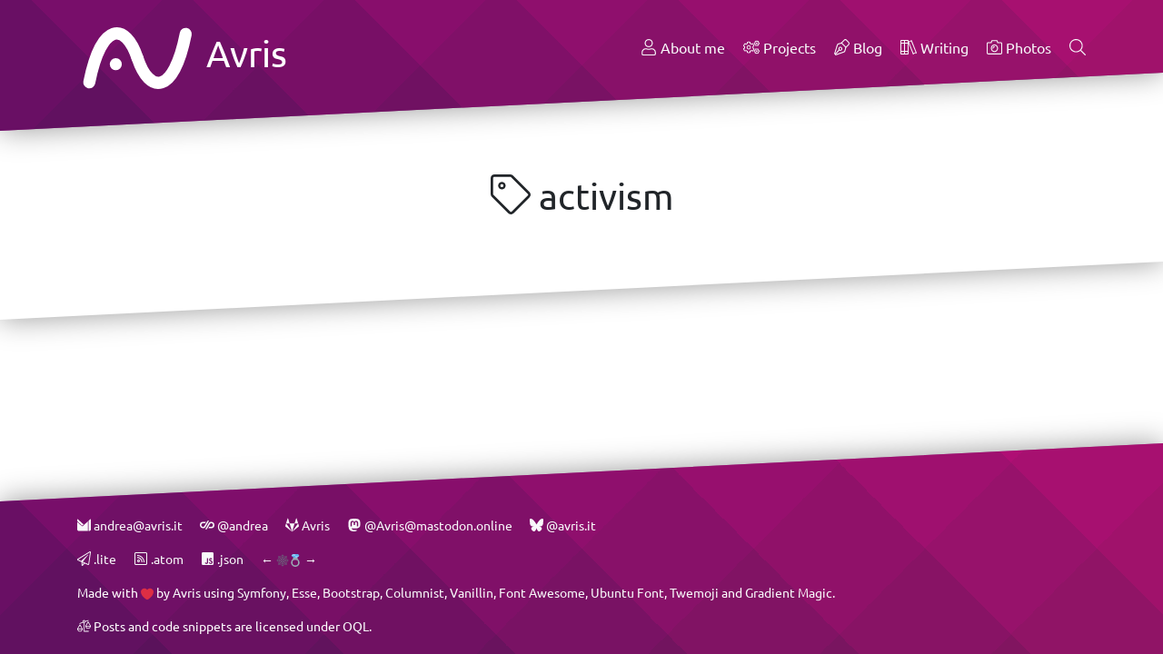

--- FILE ---
content_type: text/html; charset=UTF-8
request_url: https://avris.it/tag/activism
body_size: 13051
content:
<!DOCTYPE html>
<html lang="en">
    <head>
        <meta charset="UTF-8">
                                        
                    <title>Avris » Tag: activism</title>
            <meta name="description" content="Hello! My name is Andrea. I code and write a blog. Welcome to my personal part of the Internet!" />
            <meta name="keywords" content="blog, queer, gay, nonbinary, non-binary, thoughts, society, technology, language, philosophy, politics, reviews, poetry, fiction, thinkers, religion, reason, rationalism, projects, IT, programming, php, symfony, web, development" />
            <meta name="author" content="Avris <andrea@avris.it>" />
        
                    <meta property="og:type" content="article" />
            <meta property="og:title" content="Avris » Tag: activism" />
            <meta property="og:url" content="https://avris.it/tag/activism" />
            <meta property="og:image" content="https://avris.it/build/images/banner.2d1f6bf4.png" />
            <meta property="og:logo" content="https://avris.it/build/images/avatar.5c402235.jpg" />
            <meta property="og:site_name" content="Avris" />

            <meta name="twitter:card" content="summary_large_image">
            <meta name="twitter:title" content="Avris » Tag: activism">
            <meta name="twitter:description" content="Hello! My name is Andrea. I code and write a blog. Welcome to my personal part of the Internet!">
            <meta name="twitter:image" content="https://avris.it/build/images/banner.2d1f6bf4.png">
            <meta name="twitter:site" content="@AvrisIT" />
        
                    <link rel="stylesheet" href="/build/app.27bc6263.css" integrity="sha384-RKQiz3Sjtsc/C9AAGLO8qlrZusLMabAJja2zW+xDktDMgXKM/hm97l+OjlF+y9sO">
        
        <meta name="viewport" content="width=device-width, initial-scale=1">
        <link rel="shortcut icon" href="/build/images/logoAuto.7b27dc6d.svg" />

                                                        <link rel="alternate" type="application/atom+xml" href="https://avris.it/tag/activism.atom" title="Avris » Tag: activism" />
                                    <link rel="alternate" type="application/json" href="https://avris.it/tag/activism.json" title="Avris » Tag: activism" />
                                    
                                <link href="mailto:andrea@avris.it" rel="me"/>
                                <link href="https://mastodon.online/@Avris" rel="me"/>
                                <link href="https://pronouns.page/@andrea" rel="me"/>
                                <link href="https://bsky.app/profile/avris.it" rel="me"/>
            </head>
    <body class="d-flex flex-column">
                            <header class="tilt-shadow fixed-top">
    <div class="bg-main text-white tilt-bottom">
        <div class="container">
            <div class="d-flex justify-content-between pt-4">
                <h1 style="margin-bottom: -2rem">
                    <a href="/" class="text-white">
                        <img src="/build/images/logoWhite.9f712fbc.svg" class="logo" alt="">
                        Avris
                    </a>
                </h1>
                <nav>
                    <ul class="list-inline pt-3">
                        <li class="list-inline-item">
                            <a href="/" class="text-light">
                                <svg class="icon"><use xlink:href="#light-user"></use></svg>
                                About me
                            </a>
                        </li>
                                                    <li class="list-inline-item">
                                <a href="/projects" class="text-light">
                                    <svg class="icon"><use xlink:href="#light-cogs"></use></svg>
                                    Projects
                                </a>
                            </li>
                                                    <li class="list-inline-item">
                                <a href="/blog" class="text-light">
                                    <svg class="icon"><use xlink:href="#light-pen-nib"></use></svg>
                                    Blog
                                </a>
                            </li>
                                                    <li class="list-inline-item">
                                <a href="/texts" class="text-light">
                                    <svg class="icon"><use xlink:href="#light-books"></use></svg>
                                    Writing
                                </a>
                            </li>
                                                    <li class="list-inline-item">
                                <a href="/photos" class="text-light">
                                    <svg class="icon"><use xlink:href="#light-camera-alt"></use></svg>
                                    Photos
                                </a>
                            </li>
                        
                        <li class="list-inline-item">
                            <input type="checkbox" id="search-link" class="d-none"/>
                            <label for="search-link" class="text-light mb-0" title="Search…" data-autofocus="input[name=q]">
                                <svg class="icon"><use xlink:href="#light-search"></use></svg>
                            </label>
                            <form method="get" action="/search" role="search" class="search-box">
                                <div class="input-group">
                                    <input name="q" class="form-control form-control-sm" placeholder="Search…" autofocus />
                                    <div class="input-group-append">
                                        <button class="btn btn-secondary btn-sm" type="submit">
                                            <svg class="icon"><use xlink:href="#light-search"></use></svg>
                                        </button>
                                    </div>
                                </div>
                            </form>
                        </li>
                    </ul>
                </nav>
            </div>
        </div>
    </div>
</header>
            <main class="flex-grow-1">
                    <section class="tilt-shadow">
        <div class="tilt-top tilt-bottom bg-white">
            <div class="container my-5 text-center">
                <h2>
                    <svg class="icon"><use xlink:href="#light-tag"></use></svg>
                    activism
                </h2>
            </div>
        </div>
    </section>

    <section>
    <div class="tilt-top tilt-bottom">
        <div class="container my-4">
                                                                                    <div class="columnist-wall row">
                            </div>
                    </div>
    </div>
</section>
            </main>
            <footer class="tilt-shadow">
    <div class="tilt-top bg-main text-white pb-1 small">
        <div class="container">
            <ul class="list-inline pt-3">
                                                        <li class="list-inline-item">
                        <a href="mailto:andrea@avris.it" target="_blank" rel="noopener" class="text-light">
                            <section class="contact">
                                <svg class="icon" role="img" viewBox="0 0 24 24" xmlns="http://www.w3.org/2000/svg"><title>Proton Mail</title><path d="m15.24 8.998 3.656-3.073v15.81H2.482C1.11 21.735 0 20.609 0 19.223V6.944l7.58 6.38a2.186 2.186 0 0 0 2.871-.042l4.792-4.284h-.003zm-5.456 3.538 1.809-1.616a2.438 2.438 0 0 1-1.178-.533L.905 2.395A.552.552 0 0 0 0 2.826v2.811l8.226 6.923a1.186 1.186 0 0 0 1.558-.024zM23.871 2.463a.551.551 0 0 0-.776-.068l-3.199 2.688v16.653h1.623c1.371 0 2.481-1.127 2.481-2.513V2.824a.551.551 0 0 0-.129-.36z"/></svg>
                                andrea@avris.it
                            </section>
                        </a>
                    </li>
                                                        <li class="list-inline-item">
                        <a href="https://pronouns.page/@andrea" target="_blank" rel="noopener" class="text-light">
                            <section class="contact">
                                <svg class="icon" role="img" viewBox="0 0 24 24" xmlns="http://www.w3.org/2000/svg"><title>Pronouns.page</title><path d="M14.991 5.14c.058-.102.01-.185-.108-.185l-2.051.001a.414.414 0 0 0-.321.184l-5.027 8.503c-.702 1.156-1.681 1.411-2.622 1.297-1.615-.196-2.483-1.381-2.483-2.96a2.88 2.88 0 0 1 2.876-2.876h3.192c.117 0 .26-.083.319-.184l1.15-2.01c.058-.101.01-.184-.107-.184H5.254A5.26 5.26 0 0 0 0 11.98c0 1.4.547 2.91 1.542 3.897.98.972 2.29 1.328 3.688 1.357.789.009 2.956-.009 3.972-1.817a18678.91 18678.91 0 0 1 5.79-10.277Zm7.467 2.984c-.98-.972-2.29-1.329-3.688-1.357-.789-.01-2.956.009-3.972 1.816-1.138 2.024-5.79 10.277-5.79 10.277-.057.102-.008.185.109.185l2.051-.001a.414.414 0 0 0 .321-.184l5.027-8.503c.702-1.156 1.681-1.411 2.622-1.297 1.615.196 2.483 1.381 2.483 2.96a2.88 2.88 0 0 1-2.876 2.876h-3.192a.406.406 0 0 0-.319.184l-1.15 2.01c-.058.101-.01.184.107.184h4.555A5.26 5.26 0 0 0 24 12.02c0-1.4-.547-2.91-1.542-3.896z"/></svg>
                                @andrea
                            </section>
                        </a>
                    </li>
                                                        <li class="list-inline-item">
                        <a href="https://gitlab.com/Avris" target="_blank" rel="noopener" class="text-light">
                            <section class="contact">
                                <svg class="icon"><use xlink:href="#brands-gitlab"></use></svg>
                                Avris
                            </section>
                        </a>
                    </li>
                                                        <li class="list-inline-item">
                        <a href="https://mastodon.online/@Avris" target="_blank" rel="noopener" class="text-light">
                            <section class="contact">
                                <svg class="icon"><use xlink:href="#brands-mastodon"></use></svg>
                                @Avris@mastodon.online
                            </section>
                        </a>
                    </li>
                                                        <li class="list-inline-item">
                        <a href="https://bsky.app/profile/avris.it" target="_blank" rel="noopener" class="text-light">
                            <section class="contact">
                                <svg class="icon" role="img" viewBox="0 0 24 24" xmlns="http://www.w3.org/2000/svg"><title>Bluesky</title><path d="M5.202 2.857C7.954 4.922 10.913 9.11 12 11.358c1.087-2.247 4.046-6.436 6.798-8.501C20.783 1.366 24 .213 24 3.883c0 .732-.42 6.156-.667 7.037-.856 3.061-3.978 3.842-6.755 3.37 4.854.826 6.089 3.562 3.422 6.299-5.065 5.196-7.28-1.304-7.847-2.97-.104-.305-.152-.448-.153-.327 0-.121-.05.022-.153.327-.568 1.666-2.782 8.166-7.847 2.97-2.667-2.737-1.432-5.473 3.422-6.3-2.777.473-5.899-.308-6.755-3.369C.42 10.04 0 4.615 0 3.883c0-3.67 3.217-2.517 5.202-1.026"/></svg>
                                @avris.it
                            </section>
                        </a>
                    </li>
                            </ul>
                            <ul class="list-inline">
                    <li class="list-inline-item">
                        <a href="/tag/activism.lite" class="text-light">
                            <svg class="icon"><use xlink:href="#light-paper-plane"></use></svg>
                            .lite
                        </a>
                    </li>
                                                                        <li class="list-inline-item">
                                <a href="/tag/activism.atom" target="_blank" rel="noopener" class="text-light">
                                    <svg class="icon"><use xlink:href="#light-rss-square"></use></svg>
                                    .atom
                                </a>
                            </li>
                                                    <li class="list-inline-item">
                                <a href="/tag/activism.json" target="_blank" rel="noopener" class="text-light">
                                    <svg class="icon"><use xlink:href="#brands-js-square"></use></svg>
                                    .json
                                </a>
                            </li>
                                                                <li class="list-inline-item">
                        <a href="https://xn--sr8hvo.ws/%F0%9F%8C%89%E2%98%AF%F0%9F%90%B3/previous" target="_blank" rel="noopener" class="text-light">←</a>
                        <a href="https://xn--sr8hvo.ws/directory" target="_blank" rel="noopener"><img draggable="false" class="emoji" alt="🕸" src="https://cdn.jsdelivr.net/npm/@twemoji/svg@latest/1f578.svg"><img draggable="false" class="emoji" alt="💍" src="https://cdn.jsdelivr.net/npm/@twemoji/svg@latest/1f48d.svg"></a>
                        <a href="https://xn--sr8hvo.ws/%F0%9F%8C%89%E2%98%AF%F0%9F%90%B3/next" target="_blank" rel="noopener" class="text-light">→</a>
                    </li>
                </ul>
            
            <p>
                Made with <img draggable="false" class="emoji" alt="❤" src="https://cdn.jsdelivr.net/npm/@twemoji/svg@latest/2764.svg">
                by <a href="https://avris.it/" target="_blank" rel="noopener" class="text-light">Avris</a>
                using
                <a href="https://symfony.com/" target="_blank" rel="noopener" class="text-light">Symfony</a>,
                <a href="https://gitlab.com/Avris/Esse" target="_blank" rel="noopener" class="text-light">Esse</a>,
                <a href="https://getbootstrap.com/" target="_blank" rel="noopener" class="text-light">Bootstrap</a>,
                <a href="https://columnist.avris.it/" target="_blank" rel="noopener" class="text-light">Columnist</a>,
                <a href="https://gitlab.com/Avris/Vanillin" target="_blank" rel="noopener" class="text-light">Vanillin</a>,
                <a href="https://fontawesome.com/" target="_blank" rel="noopener" class="text-light">Font Awesome</a>,
                <a href="https://design.ubuntu.com/font/" target="_blank" rel="noopener" class="text-light">Ubuntu Font</a>,
                <a href="https://github.com/twitter/twemoji" target="_blank" rel="noopener" class="text-light">Twemoji</a>
                and <a href="https://www.gradientmagic.com/" target="_blank" rel="noopener" class="text-light">Gradient Magic</a>.
            </p>

            <p>
                <svg class="icon"><use xlink:href="#light-balance-scale-left"></use></svg>
                Posts and code snippets are licensed under
                <a href="https://oql.avris.it/license?c=Andrea%20Vos%7Chttps://avris.it" target="_blank" rel="noopener" class="text-light">OQL</a>.
            </p>
        </div>
    </div>
</footer>
                                    <script src="/build/runtime.6d1d3c17.js" integrity="sha384-Vjj33iNt4fOgWnDP8PaoV6D6KfW7+1b5Vhoio5ngJsM+hEqMX2zEcIPegny9P8Gr"></script><script src="/build/106.f0f5bc6e.js" integrity="sha384-GqIPrI1P/I9Dj514u3ryqWfBgpc9C0pmfFPLZyEcSjr3P3T8Hmu0alYds4Szbj+O"></script><script src="/build/app.18db3309.js" integrity="sha384-P8mZRPZJ2wuNh1OXO7Su2EzaKcC61U1uybRzH2scGhXtZ/33xV4PDGauTvRfKywY"></script>
            <script defer data-domain="avris.it" src="https://plausible.avris.it/js/plausible.js"></script>
                <svg xmlns="http://www.w3.org/2000/svg" style="display: none;"><symbol id="light-link" viewBox="0 0 512 512"><path d="M301.148 394.702l-79.2 79.19c-50.778 50.799-133.037 50.824-183.84 0-50.799-50.778-50.824-133.037 0-183.84l79.19-79.2a132.833 132.833 0 0 1 3.532-3.403c7.55-7.005 19.795-2.004 20.208 8.286.193 4.807.598 9.607 1.216 14.384.481 3.717-.746 7.447-3.397 10.096-16.48 16.469-75.142 75.128-75.3 75.286-36.738 36.759-36.731 96.188 0 132.94 36.759 36.738 96.188 36.731 132.94 0l79.2-79.2.36-.36c36.301-36.672 36.14-96.07-.37-132.58-8.214-8.214-17.577-14.58-27.585-19.109-4.566-2.066-7.426-6.667-7.134-11.67a62.197 62.197 0 0 1 2.826-15.259c2.103-6.601 9.531-9.961 15.919-7.28 15.073 6.324 29.187 15.62 41.435 27.868 50.688 50.689 50.679 133.17 0 183.851zm-90.296-93.554c12.248 12.248 26.362 21.544 41.435 27.868 6.388 2.68 13.816-.68 15.919-7.28a62.197 62.197 0 0 0 2.826-15.259c.292-5.003-2.569-9.604-7.134-11.67-10.008-4.528-19.371-10.894-27.585-19.109-36.51-36.51-36.671-95.908-.37-132.58l.36-.36 79.2-79.2c36.752-36.731 96.181-36.738 132.94 0 36.731 36.752 36.738 96.181 0 132.94-.157.157-58.819 58.817-75.3 75.286-2.651 2.65-3.878 6.379-3.397 10.096a163.156 163.156 0 0 1 1.216 14.384c.413 10.291 12.659 15.291 20.208 8.286a131.324 131.324 0 0 0 3.532-3.403l79.19-79.2c50.824-50.803 50.799-133.062 0-183.84-50.802-50.824-133.062-50.799-183.84 0l-79.2 79.19c-50.679 50.682-50.688 133.163 0 183.851z"></path></symbol><symbol id="light-tag" viewBox="0 0 512 512"><path d="M497.941 225.941L286.059 14.059A48 48 0 0 0 252.118 0H48C21.49 0 0 21.49 0 48v204.118a48 48 0 0 0 14.059 33.941l211.882 211.882c18.745 18.745 49.137 18.746 67.882 0l204.118-204.118c18.745-18.745 18.745-49.137 0-67.882zm-22.627 45.255L271.196 475.314c-6.243 6.243-16.375 6.253-22.627 0L36.686 263.431A15.895 15.895 0 0 1 32 252.117V48c0-8.822 7.178-16 16-16h204.118c4.274 0 8.292 1.664 11.314 4.686l211.882 211.882c6.238 6.239 6.238 16.39 0 22.628zM144 124c11.028 0 20 8.972 20 20s-8.972 20-20 20-20-8.972-20-20 8.972-20 20-20m0-28c-26.51 0-48 21.49-48 48s21.49 48 48 48 48-21.49 48-48-21.49-48-48-48z"></path></symbol><symbol id="light-cloud-download" viewBox="0 0 640 512"><path d="M571.7 238.8c2.8-9.9 4.3-20.2 4.3-30.8 0-61.9-50.1-112-112-112-16.7 0-32.9 3.6-48 10.8-31.6-45-84.3-74.8-144-74.8-94.4 0-171.7 74.5-175.8 168.2C39.2 220.2 0 274.3 0 336c0 79.6 64.4 144 144 144h368c70.7 0 128-57.2 128-128 0-47-25.8-90.8-68.3-113.2zM512 448H144c-61.9 0-112-50.1-112-112 0-56.8 42.2-103.7 97-111-.7-5.6-1-11.3-1-17 0-79.5 64.5-144 144-144 60.3 0 111.9 37 133.4 89.6C420 137.9 440.8 128 464 128c44.2 0 80 35.8 80 80 0 18.5-6.3 35.6-16.9 49.2C573 264.4 608 304.1 608 352c0 53-43 96-96 96zM405.2 254.5c-4.7-4.7-12.3-4.7-17 0L320 322.7V172c0-6.6-5.4-12-12-12h-8c-6.6 0-12 5.4-12 12v150.7l-68.2-68.2c-4.7-4.7-12.3-4.7-17 0l-5.7 5.7c-4.7 4.7-4.7 12.3 0 17l98.3 98.3c4.7 4.7 12.3 4.7 17 0l98.3-98.3c4.7-4.7 4.7-12.3 0-17l-5.5-5.7z"></path></symbol><symbol id="light-cogs" viewBox="0 0 640 512"><path d="M538.6 196.4l-2.5-3.9c-4.1.3-8.1.3-12.2 0l-2.5 4c-5.8 9.2-17.1 13.4-27.5 10.1-13.8-4.3-23-8.8-34.3-18.1-9-7.4-11.2-20.3-5.4-30.4l2.5-4.3c-2.3-3.4-4.3-6.9-6.1-10.6h-9.1c-11.6 0-21.4-8.2-23.6-19.6-2.6-13.7-2.7-24.2.1-38.5 2.1-11.3 12.1-19.5 23.6-19.5h9c1.8-3.7 3.8-7.2 6.1-10.6l-2.6-4.5c-5.8-10-3.6-22.7 5.2-30.3 10.6-9.1 19.7-14.3 33.5-19 10.8-3.7 22.7.7 28.5 10.6l2.6 4.4c4.1-.3 8.1-.3 12.2 0l2.6-4.4c5.8-9.9 17.7-14.3 28.6-10.5 13.3 4.5 22.3 9.6 33.5 19.1 8.8 7.5 10.9 20.2 5.1 30.2l-2.6 4.4c2.3 3.4 4.3 6.9 6.1 10.6h5.1c11.6 0 21.4 8.2 23.6 19.6 2.6 13.7 2.7 24.2-.1 38.5-2.1 11.3-12.1 19.5-23.6 19.5h-5c-1.8 3.7-3.8 7.2-6.1 10.6l2.5 4.3c5.9 10.2 3.5 23.1-5.5 30.5-10.7 8.8-19.9 13.4-34 17.9-10.5 3.3-21.9-.8-27.7-10.1zm12.2-34.5l10.6 18.3c6.7-2.8 12.9-6.4 18.7-10.8l-10.6-18.3 6.4-7.5c4.8-5.7 8.6-12.1 11-19.1l3.3-9.3h21.1c.9-7.1.9-14.4 0-21.5h-21.1l-3.3-9.3c-2.5-7-6.2-13.4-11-19.1l-6.4-7.5L580 39.4c-5.7-4.4-12-8-18.7-10.8l-10.6 18.3-9.7-1.8c-7.3-1.4-14.8-1.4-22.1 0l-9.7 1.8-10.6-18.3C492 31.3 485.7 35 480 39.4l10.6 18.3-6.4 7.5c-4.8 5.7-8.6 12.1-11 19.1l-3.3 9.3h-21.1c-.9 7.1-.9 14.4 0 21.5h21.1l3.3 9.3c2.5 7 6.2 13.4 11 19.1l6.4 7.5-10.6 18.4c5.7 4.4 12 8 18.7 10.8l10.6-18.3 9.7 1.8c7.3 1.4 14.8 1.4 22.1 0l9.7-1.8zM145.3 454.4v-31.6c-12.9-5.5-25.1-12.6-36.4-21.1l-27.5 15.9c-9.8 5.6-22.1 3.7-29.7-4.6-24.2-26.3-38.5-49.5-50.6-88.1-3.4-10.7 1.1-22.3 10.8-28L39.2 281c-1.7-14-1.7-28.1 0-42.1l-27.3-15.8c-9.7-5.6-14.2-17.3-10.8-28 12.1-38.4 26.2-61.6 50.6-88.1 7.6-8.3 20-10.2 29.7-4.6l27.4 15.9c11.3-8.5 23.5-15.5 36.4-21.1V65.6c0-11.3 7.8-21 18.8-23.4 34.7-7.8 62-8.7 101.7 0 11 2.4 18.9 12.2 18.9 23.4v31.6c12.9 5.5 25.1 12.6 36.4 21l27.4-15.8c9.8-5.6 22.2-3.7 29.8 4.6 26.9 29.6 41.5 55.9 52.1 88.5 3.4 10.5-.8 21.9-10.2 27.7l-25 15.8c1.7 14 1.7 28.1 0 42.1l28.1 17.5c8.6 5.4 13 15.6 10.8 25.5-6.9 31.3-33 64.6-55.9 89.2-7.6 8.2-19.9 10-29.6 4.4L321 401.8c-11.3 8.5-23.5 15.5-36.4 21.1v31.6c0 11.2-7.8 21-18.8 23.4-37.5 8.3-64.9 8.2-101.9 0-10.8-2.5-18.6-12.3-18.6-23.5zm32-6.2c24.8 5 50.5 5 75.3 0v-47.7l10.7-3.8c16.8-5.9 32.3-14.9 45.9-26.5l8.6-7.4 41.4 23.9c16.8-19.1 34-41.3 42.1-65.2l-41.4-23.9 2.1-11.1c3.2-17.6 3.2-35.5 0-53.1l-2.1-11.1 41.4-23.9c-8.1-23.9-25.3-46.2-42.1-65.2l-41.4 23.9-8.6-7.4c-13.6-11.7-29-20.6-45.9-26.5l-10.7-3.8V71.8c-24.8-5-50.5-5-75.3 0v47.7l-10.7 3.8c-16.8 5.9-32.3 14.9-45.9 26.5l-8.6 7.4-41.4-23.9A192.19 192.19 0 0 0 33 198.5l41.4 23.9-2.1 11.1c-3.2 17.6-3.2 35.5 0 53.1l2.1 11.1L33 321.6c8.1 23.9 20.9 46.2 37.7 65.2l41.4-23.9 8.6 7.4c13.6 11.7 29 20.6 45.9 26.5l10.7 3.8v47.6zm38.4-105.3c-45.7 0-82.9-37.2-82.9-82.9s37.2-82.9 82.9-82.9 82.9 37.2 82.9 82.9-37.2 82.9-82.9 82.9zm0-133.8c-28 0-50.9 22.8-50.9 50.9s22.8 50.9 50.9 50.9c28 0 50.9-22.8 50.9-50.9s-22.8-50.9-50.9-50.9zm322.9 291.7l-2.5-3.9c-4.1.3-8.1.3-12.2 0l-2.5 4c-5.8 9.2-17.1 13.4-27.5 10.1-13.8-4.3-23-8.8-34.3-18.1-9-7.4-11.2-20.3-5.4-30.4l2.5-4.3c-2.3-3.4-4.3-6.9-6.1-10.6h-9.1c-11.6 0-21.4-8.2-23.6-19.6-2.6-13.7-2.7-24.2.1-38.5 2.1-11.3 12.1-19.5 23.6-19.5h9c1.8-3.7 3.8-7.2 6.1-10.6l-2.6-4.5c-5.8-10-3.6-22.7 5.2-30.3 10.6-9.1 19.7-14.3 33.5-19 10.8-3.7 22.7.7 28.5 10.6l2.6 4.4c4.1-.3 8.1-.3 12.2 0l2.6-4.4c5.8-9.9 17.7-14.3 28.6-10.5 13.3 4.5 22.3 9.6 33.5 19.1 8.8 7.5 10.9 20.2 5.1 30.2l-2.6 4.4c2.3 3.4 4.3 6.9 6.1 10.6h5.1c11.6 0 21.4 8.2 23.6 19.6 2.6 13.7 2.7 24.2-.1 38.5-2.1 11.3-12.1 19.5-23.6 19.5h-5c-1.8 3.7-3.8 7.2-6.1 10.6l2.5 4.3c5.9 10.2 3.5 23.1-5.5 30.5-10.7 8.8-19.9 13.4-34 17.9-10.5 3.2-21.9-.9-27.7-10.1zm12.2-34.6l10.6 18.3c6.7-2.8 12.9-6.4 18.7-10.8l-10.6-18.3 6.4-7.5c4.8-5.7 8.6-12.1 11-19.1l3.3-9.3h21.1c.9-7.1.9-14.4 0-21.5h-21.1l-3.3-9.3c-2.5-7-6.2-13.4-11-19.1l-6.4-7.5 10.6-18.3c-5.7-4.4-12-8-18.7-10.8l-10.6 18.3-9.7-1.8c-7.3-1.4-14.8-1.4-22.1 0l-9.7 1.8-10.6-18.3c-6.7 2.8-12.9 6.4-18.7 10.8l10.6 18.3-6.4 7.5c-4.8 5.7-8.6 12.1-11 19.1l-3.3 9.3h-21.1c-.9 7.1-.9 14.4 0 21.5h21.1l3.3 9.3c2.5 7 6.2 13.4 11 19.1l6.4 7.5-10.6 18.3c5.7 4.4 12 8 18.7 10.8l10.6-18.3 9.7 1.8c7.3 1.4 14.8 1.4 22.1 0l9.7-1.8zM560 408c0-17.7-14.3-32-32-32s-32 14.3-32 32 14.3 32 32 32 32-14.3 32-32zm0-304.3c0-17.7-14.3-32-32-32s-32 14.3-32 32 14.3 32 32 32 32-14.4 32-32z"></path></symbol><symbol id="light-pen-nib" viewBox="0 0 512 512"><path d="M493.87 95.6L416.4 18.13C404.32 6.04 388.48 0 372.64 0c-15.84 0-31.68 6.04-43.76 18.13l-92.45 92.45-99.83 28.21a64.003 64.003 0 0 0-43.31 41.35L0 460l52 52 279.86-93.29a64.003 64.003 0 0 0 41.35-43.31l28.21-99.83 92.45-92.45c24.17-24.17 24.17-63.35 0-87.52zM342.42 366.7a31.985 31.985 0 0 1-20.68 21.66l-261.1 87.03-.7-.7L175.7 358.93c9.52 5.62 20.47 9.07 32.3 9.07 35.28 0 64-28.7 64-64s-28.72-64-64-64-64 28.7-64 64c0 11.83 3.45 22.79 9.07 32.31L37.32 452.06l-.71-.7 87.03-261.1a31.986 31.986 0 0 1 21.66-20.68l99.83-28.21 1.25-.36 124.6 124.6-.35 1.25-28.21 99.84zM176 304c0-17.64 14.34-32 32-32s32 14.36 32 32-14.34 32-32 32-32-14.36-32-32zm295.25-143.51l-80.06 80.06-119.75-119.73 80.07-80.06c11.67-11.67 30.58-11.69 42.27 0l77.47 77.47c11.65 11.65 11.65 30.61 0 42.26z"></path></symbol><symbol id="light-people-carry" viewBox="0 0 640 512"><path d="M635.9 444.4l-52.2-117.3c19.4-22 25-48.2 19.4-72.4l-18.4-80.2c-5-21.7-19.3-40-38.4-51.1 24.5-24 28.4-60.4 11.4-88.6C542.8 10.2 517.7 0 496 0c-33.2 0-61.9 22.5-69.9 54.8-3.5 14.1-6.2 52.1 29.3 76.4-17.3 13.2-30.8 30.5-39.4 50.5V160c0-8.8-7.2-16-16-16H240c-8.8 0-16 7.2-16 16v21.8c-8.5-20-22-37.3-39.4-50.5 35.4-24.3 32.8-62.2 29.3-76.4C206 22.5 177.2 0 144 0c-21.8 0-46.8 10.3-61.6 34.7-17 28.1-13.2 64.5 11.4 88.6-19.1 11.2-33.4 29.4-38.4 51.1L37 254.6c-5.5 24.1-.2 50.3 19.4 72.4L4.1 444.4c-10.7 24.1.2 52.6 24.3 63.3 29 12.8 54.9-5.2 63.4-24.3l29.7-66.7 6.9 53.3c1.1 8.6 13 46.1 53.3 41.5 26.7-3.5 45.3-27.6 42-53.8l-10.5-81.5c-1.6-12.7-7-24.6-15.5-34.2l-41.2-46.6 4.2-16.9c4.6 6 10.2 11.4 16.7 16.1 1.7 1.2-2.7-1.6 47.7 30.4 2.2 6.2 8 10.8 14.9 10.8h160c7 0 12.8-4.5 14.9-10.8 50.4-32.1 46.1-29.2 47.7-30.4 6.5-4.8 12.1-10.2 16.7-16.1l4.2 16.9-41.1 46.6c-8.5 9.6-13.9 21.5-15.5 34.2l-10.5 81.5c-3.4 26.2 15.2 50.3 42 53.8 40.5 4.6 52.1-32.7 53.3-41.5l6.9-53.3 29.7 66.7c8.5 19.1 34.4 37.1 63.4 24.3 24-10.8 34.9-39.2 24.2-63.3zm-178.7-382C461.6 44.2 478 32 496 32c24.4 0 45.4 22.8 38.9 49.5C530.3 99.8 514 112 496 112c-24.4 0-45.4-22.9-38.8-49.6zM144 32c18 0 34.3 12.2 38.8 30.4C189.5 89.6 168 112 144 112c-18 0-34.3-12.2-38.8-30.4C98.5 54.4 120 32 144 32zM62.6 470.4c-3.6 8.1-13 11.7-21.1 8.1s-11.7-13-8.1-21.1l46.2-103.9 23.3 26.4zm207.1-173.9c-5 7.8-15 9.4-22.1 4.9l-51.1-32.5c-9.1-6.6-15-14.7-18.1-24.1L167.1 211c-2.3-6.9-6-12.8-9.3-17.2-2.7-3.6-8.3-2.4-9.4 1.9L121.3 304l52.4 59.3c4.2 4.8 6.9 10.8 7.8 17.1l10.5 81.5c1.1 8.6-4.9 16.8-13.5 17.9-14.1 1.8-17.9-11-18.2-13.8l-9.2-71.8c-.8-6.3-3.5-12.3-7.8-17.1l-64.2-72.7c-10.3-11.6-14.3-27.5-10.8-42.6l18.4-80.2c3.5-15 14-27.7 28.2-33.8 23-9.9 41.1 2.1 41.7 2.4 19.4 11.4 33.9 29.4 41 50.7l11.7 34.9c1.8 2.3 3.5 4.5 5.3 6.8l50.2 31.8c7.4 4.7 9.7 14.6 4.9 22.1zm69.2 7.4h-37.7c7.3-20.6-.2-44.2-19.3-56.5L256 231.1V176h128v55l-25.8 16.4c-19.2 12.2-26.6 35.9-19.3 56.5zm158 73.1c-4.2 4.8-6.9 10.7-7.8 17.1l-9.2 71.8c-.4 2.8-4.2 15.6-18.2 13.8-8.6-1.1-14.6-9.2-13.5-17.9l10.5-81.5c.8-6.3 3.5-12.3 7.8-17.1l52.4-59.3-27.1-108.2c-1.1-4.4-6.7-5.5-9.4-1.9-3.3 4.4-7 10.3-9.3 17.2l-11.3 33.8c-3.1 9.4-9 17.5-17.9 24.1l-51.1 32.5c-7 4.4-17.1 3-22.1-4.9-4.7-7.5-2.5-17.3 4.9-22.1l50.2-31.8c1.8-2.3 3.5-4.5 5.3-6.8l11.7-34.9c7.1-21.3 21.6-39.3 41-50.7.5-.3 18.7-12.3 41.7-2.4 14.2 6.1 24.8 18.8 28.2 33.8l18.4 80.2c3.5 15.1-.6 30.9-10.8 42.6zm101.6 101.5c-8.1 3.6-17.5 0-21.1-8.1l-40.3-90.6 23.3-26.4 46.2 103.9c3.6 8.1 0 17.6-8.1 21.2z"></path></symbol><symbol id="light-box-ballot" viewBox="0 0 576 512"><path d="M571.4 276.6l-51.3-128.2c-4.8-12.3-16.6-20.3-29.8-20.3h-42.2V32c0-17.7-14.3-32-32-32h-256c-17.7 0-32 14.3-32 32v96H86c-13.2 0-25 8.1-29.8 20.3L4.6 276.4C1.5 284 0 292.2 0 300.4l.3 179.4c-.1 17.7 14.3 32.2 32 32.2H544c17.7 0 32.1-14.4 32-32.2V300.3c0-8.1-1.6-16.2-4.6-23.7zM160.2 32h256v192h-256V32zM86 160h42.2v64H104c-4.4 0-8 3.6-8 8v16c0 4.4 3.6 8 8 8h368c4.4 0 8-3.6 8-8v-16c0-4.4-3.6-8-8-8h-23.8v-64h42.2l.1.2 51 127.8h-507L86 160zm458 320l-511.7-.2-.1-159.8H544v160z"></path></symbol><symbol id="light-computer-speaker" viewBox="0 0 640 512"><path d="M480 192a48 48 0 1 0-48-48 48 48 0 0 0 48 48zm0-64a16 16 0 1 1-16 16 16 16 0 0 1 16-16zm0 96a96 96 0 1 0 96 96 96.1 96.1 0 0 0-96-96zm0 160a64 64 0 1 1 64-64 64.08 64.08 0 0 1-64 64zm0-88a24 24 0 1 0 24 24 24 24 0 0 0-24-24zM592 32H368a48 48 0 0 0-48 48v352a48 48 0 0 0 48 48h224a48 48 0 0 0 48-48V80a48 48 0 0 0-48-48zm16 400a16 16 0 0 1-16 16H368a16 16 0 0 1-16-16V80a16 16 0 0 1 16-16h224a16 16 0 0 1 16 16zm-504 16a8 8 0 0 0-8 8v16a8 8 0 0 0 8 8h200.41a79.15 79.15 0 0 1-14.79-32zM0 64v288a32 32 0 0 0 32 32h256v-32H32V64h257.62a79.15 79.15 0 0 1 14.79-32H32A32 32 0 0 0 0 64z"></path></symbol><symbol id="light-pastafarianism" viewBox="0 0 640 512"><path d="M629.28 355.14c-29.93-10.97-52.59 3.78-70.75 15.61-16.97 11-27.2 16.95-40.3 12.2-13.1-4.8-16.61-15.83-21.61-34.89-3.35-12.71-7.23-27.35-16.85-39.25 7.51-9.17 13.47-17.9 18.21-25.65 9.74 11.26 22.76 20.84 42.18 20.84 30.03 0 44.88-22.84 55.71-39.52 11.08-17.03 17-24.48 27.49-24.48 9.2 0 16.64-7.16 16.64-16s-7.44-16-16.64-16c-30.03 0-44.88 22.84-55.71 39.52-11.08 17.03-17 24.48-27.49 24.48-46.08 0-20.68-62.88-119.11-118.33l21.13-42.26c1.94.2 3.82.59 5.82.59 30.93 0 56-25.07 56-56S478.93 0 448 0s-56 25.07-56 56c0 17.42 8.12 32.78 20.58 43.05l-20.56 41.11C371.26 132.66 347.38 128 320 128s-51.26 4.66-72.03 12.16l-20.56-41.11C239.88 88.78 248 73.42 248 56c0-30.93-25.07-56-56-56s-56 25.07-56 56 25.07 56 56 56c1.99 0 3.88-.38 5.82-.59l21.13 42.26C120.52 209.12 145.92 272 99.84 272c-10.5 0-16.41-7.45-27.49-24.48C61.52 230.84 46.67 208 16.64 208 7.44 208 0 215.16 0 224s7.44 16 16.64 16c10.5 0 16.41 7.45 27.49 24.48C54.96 281.16 69.81 304 99.84 304c19.42 0 32.44-9.58 42.18-20.84 4.74 7.75 10.7 16.48 18.21 25.65-9.62 11.9-13.5 26.54-16.85 39.25-5.01 19.06-8.52 30.09-21.61 34.89-13.1 4.75-23.33-1.2-40.3-12.2-18.17-11.83-40.82-26.58-70.75-15.61-8.61 3.14-12.9 12.39-9.62 20.66 3.25 8.27 12.87 12.41 21.45 9.25 13.1-4.83 23.34 1.17 40.3 12.2 13.68 8.91 29.9 19.45 49.86 19.45 6.53 0 13.52-1.14 20.9-3.84 29.93-10.97 36.66-36.45 42.05-56.92 2.51-9.57 4.65-17.11 7.82-22.85 19.39 17.36 44.71 33.15 76.63 42.41-12.45 50.02-36.41 102.84-68.11 102.84-8.84 0-16 7.53-16 16.83 0 9.3 7.16 16.83 16 16.83 60.44 0 89.31-88.06 99.63-129.86 9.04 1.14 18.43 1.86 28.37 1.86s19.33-.73 28.37-1.86C358.69 423.94 387.56 512 448 512c8.84 0 16-7.53 16-16.83 0-9.3-7.16-16.83-16-16.83-31.7 0-55.66-52.82-68.11-102.85 31.92-9.26 57.24-25.04 76.63-42.41 3.16 5.75 5.3 13.28 7.82 22.85 5.39 20.47 12.12 45.95 42.05 56.92 7.38 2.7 14.37 3.84 20.9 3.84 19.96 0 36.17-10.55 49.86-19.45 16.96-11.03 27.2-17.03 40.3-12.2 8.58 3.16 18.2-.98 21.45-9.25 3.28-8.26-1.01-17.51-9.62-20.65zM448 32c13.23 0 24 10.77 24 24s-10.77 24-24 24-24-10.77-24-24 10.77-24 24-24zM192 80c-13.23 0-24-10.77-24-24s10.77-24 24-24 24 10.77 24 24-10.77 24-24 24zm128 272c-97.04 0-142.39-68.26-156.81-96.01C177.55 228.36 222.88 160 320 160s142.45 68.36 156.81 95.99C462.39 283.74 417.04 352 320 352z"></path></symbol><symbol id="light-heartbeat" viewBox="0 0 512 512"><path d="M468.7 76.5C423.6 32.2 375 32 362.3 32c-12.7 0-61.5.2-106.3 44.4C211.3 32.3 162.5 32 149.7 32c-12.7 0-61.4.2-106.4 44.5C15.4 104 0 140.7 0 179.9 0 214.1 12.3 246 33.8 272h120.8l29.9-71.8 56.9 126.4c5.5 12.3 22.9 12.7 28.9.6l49.7-99.4 22.1 44.2h136c21.5-26 33.8-57.9 33.8-92.1.1-39.2-15.3-75.9-43.2-103.4zM462.5 240H361.9l-27.6-55.2c-5.9-11.8-22.7-11.8-28.6 0l-48.9 97.9-58.2-129.3c-5.8-12.8-24-12.5-29.4.4L133.3 240H49.5c-9.2-14.6-42.6-82.7 18.3-142.7C90.4 75.1 120 64 149.7 64c33.9 0 54.5 6.3 106.3 57.3C311 67.1 330.5 64 362.3 64c29.7 0 59.3 11.1 81.8 33.3 61 60.1 27.5 128.2 18.4 142.7zM268.7 443.4c-6.2 6.1-16.2 6.1-22.4 0L108.9 304H64l159.9 162.2c18.7 18.5 48.6 18.4 67.3 0L448 304h-44.5L268.7 443.4z"></path></symbol><symbol id="light-books" viewBox="0 0 576 512"><path d="M575.33 456.43L399 8.02C397.28 3.1 392.61 0 387.65 0c-3.01 0-4.97 1.03-11.49 3.31-6.46 2.26-9.82 8.24-6.27 18.38-16.46 9.69-59.15 24.09-75.5 26.42-1.33-3.78-1.97-6.62-6.4-9.23V32c0-17.67-14.33-32-32-32h-96c-5.96 0-11.22 2.07-16 4.9C139.22 2.07 133.96 0 128 0H32C14.33 0 0 14.33 0 32v448c0 17.67 14.33 32 32 32h96c5.96 0 11.22-2.07 16-4.9 4.78 2.84 10.04 4.9 16 4.9h96c17.67 0 32-14.33 32-32V118.88l151.43 385.1c1.73 4.92 6.4 8.02 11.35 8.02 3 0 4.96-1.03 11.49-3.31 6.44-2.25 9.83-8.23 6.27-18.38 16.46-9.69 59.15-24.09 75.5-26.42 3.65 10.4 10.13 12.65 16.38 10.46l7.55-2.64c6.23-2.19 9.54-9.07 7.36-15.28zM128 480H32v-64h96v64zm0-96H32V128h96v256zm0-288H32V32h96v64zm128 384h-96v-64h96v64zm0-96h-96V128h96v256zm0-288h-96V32h96v64zm203.15 367.54L303.79 74.88c25.22-4.74 64.01-20.33 75.5-26.42l155.36 388.65c-25.23 4.75-64.01 20.33-75.5 26.43z"></path></symbol><symbol id="light-book-open" viewBox="0 0 576 512"><path d="M514.91 32h-.16c-24.08.12-144.75 8.83-219.56 48.09-4.05 2.12-10.33 2.12-14.38 0C205.99 40.83 85.32 32.12 61.25 32h-.16C27.4 32 0 58.47 0 91.01v296.7c0 31.41 25.41 57.28 57.85 58.9 34.77 1.76 122.03 8.26 181.89 30.37 5.27 1.95 10.64 3.02 16.25 3.02h64c5.62 0 10.99-1.08 16.26-3.02 59.87-22.11 147.12-28.61 181.92-30.37 32.41-1.62 57.82-27.48 57.82-58.89V91.01C576 58.47 548.6 32 514.91 32zM272 433c0 8.61-7.14 15.13-15.26 15.13-1.77 0-3.59-.31-5.39-.98-62.45-23.21-148.99-30.33-191.91-32.51-15.39-.77-27.44-12.6-27.44-26.93V91.01c0-14.89 13.06-27 29.09-27 19.28.1 122.46 7.38 192.12 38.29 11.26 5 18.64 15.75 18.66 27.84l.13 100.32V433zm272-45.29c0 14.33-12.05 26.16-27.45 26.93-42.92 2.18-129.46 9.3-191.91 32.51-1.8.67-3.62.98-5.39.98-8.11 0-15.26-6.52-15.26-15.13V230.46l.13-100.32c.01-12.09 7.4-22.84 18.66-27.84 69.66-30.91 172.84-38.19 192.12-38.29 16.03 0 29.09 12.11 29.09 27v296.7z"></path></symbol><symbol id="light-feather-alt" viewBox="0 0 512 512"><path d="M71.46 287.61c-4.86 42.01-7.27 84.27-7.38 126.56l-.03 11.16-59.36 59.36A15.922 15.922 0 0 0 0 496c0 9.14 7.47 16 16 16 4.09 0 8.19-1.56 11.31-4.69l59.36-59.36 11.16-.03c42.29-.12 84.55-2.53 126.56-7.38C473.8 415.13 508.44 51.72 512 0 460.28 3.56 96.87 38.2 71.46 287.61zm31.83 3.24C122.75 99.86 374.98 48.66 476.23 35.77 470.56 80.23 457.47 153.8 428.4 224H310.62l36.69-36.69c6.25-6.25 6.25-16.38 0-22.62s-16.38-6.25-22.62 0L96.74 392.64c.75-34.17 2.68-68.26 6.55-101.79zM214.62 320l64-64h135.11c-11.37 22.73-24.86 44.31-40.38 64H214.62zm6.1 88.75c-33.16 3.83-67.2 5.76-101.36 6.51L182.62 352h161.44c-32.76 30.25-73.12 51.63-123.34 56.75z"></path></symbol><symbol id="light-camera-alt" viewBox="0 0 512 512"><path d="M256 408c-66.2 0-120-53.8-120-120s53.8-120 120-120 120 53.8 120 120-53.8 120-120 120zm0-208c-48.5 0-88 39.5-88 88s39.5 88 88 88 88-39.5 88-88-39.5-88-88-88zm-32 88c0-17.6 14.4-32 32-32 8.8 0 16-7.2 16-16s-7.2-16-16-16c-35.3 0-64 28.7-64 64 0 8.8 7.2 16 16 16s16-7.2 16-16zM324.3 64c3.3 0 6.3 2.1 7.5 5.2l22.1 58.8H464c8.8 0 16 7.2 16 16v288c0 8.8-7.2 16-16 16H48c-8.8 0-16-7.2-16-16V144c0-8.8 7.2-16 16-16h110.2l20.1-53.6c2.3-6.2 8.3-10.4 15-10.4h131m0-32h-131c-20 0-37.9 12.4-44.9 31.1L136 96H48c-26.5 0-48 21.5-48 48v288c0 26.5 21.5 48 48 48h416c26.5 0 48-21.5 48-48V144c0-26.5-21.5-48-48-48h-88l-14.3-38c-5.8-15.7-20.7-26-37.4-26z"></path></symbol><symbol id="light-user" viewBox="0 0 448 512"><path d="M313.6 288c-28.7 0-42.5 16-89.6 16-47.1 0-60.8-16-89.6-16C60.2 288 0 348.2 0 422.4V464c0 26.5 21.5 48 48 48h352c26.5 0 48-21.5 48-48v-41.6c0-74.2-60.2-134.4-134.4-134.4zM416 464c0 8.8-7.2 16-16 16H48c-8.8 0-16-7.2-16-16v-41.6C32 365.9 77.9 320 134.4 320c19.6 0 39.1 16 89.6 16 50.4 0 70-16 89.6-16 56.5 0 102.4 45.9 102.4 102.4V464zM224 256c70.7 0 128-57.3 128-128S294.7 0 224 0 96 57.3 96 128s57.3 128 128 128zm0-224c52.9 0 96 43.1 96 96s-43.1 96-96 96-96-43.1-96-96 43.1-96 96-96z"></path></symbol><symbol id="light-search" viewBox="0 0 512 512"><path d="M508.5 481.6l-129-129c-2.3-2.3-5.3-3.5-8.5-3.5h-10.3C395 312 416 262.5 416 208 416 93.1 322.9 0 208 0S0 93.1 0 208s93.1 208 208 208c54.5 0 104-21 141.1-55.2V371c0 3.2 1.3 6.2 3.5 8.5l129 129c4.7 4.7 12.3 4.7 17 0l9.9-9.9c4.7-4.7 4.7-12.3 0-17zM208 384c-97.3 0-176-78.7-176-176S110.7 32 208 32s176 78.7 176 176-78.7 176-176 176z"></path></symbol><symbol id="brands-gitlab" viewBox="0 0 512 512"><path d="M105.2 24.9c-3.1-8.9-15.7-8.9-18.9 0L29.8 199.7h132c-.1 0-56.6-174.8-56.6-174.8zM.9 287.7c-2.6 8 .3 16.9 7.1 22l247.9 184-226.2-294zm160.8-88l94.3 294 94.3-294zm349.4 88l-28.8-88-226.3 294 247.9-184c6.9-5.1 9.7-14 7.2-22zM425.7 24.9c-3.1-8.9-15.7-8.9-18.9 0l-56.6 174.8h132z"></path></symbol><symbol id="brands-mastodon" viewBox="0 0 448 512"><path d="M433 179.11c0-97.2-63.71-125.7-63.71-125.7-62.52-28.7-228.56-28.4-290.48 0 0 0-63.72 28.5-63.72 125.7 0 115.7-6.6 259.4 105.63 289.1 40.51 10.7 75.32 13 103.33 11.4 50.81-2.8 79.32-18.1 79.32-18.1l-1.7-36.9s-36.31 11.4-77.12 10.1c-40.41-1.4-83-4.4-89.63-54a102.54 102.54 0 0 1-.9-13.9c85.63 20.9 158.65 9.1 178.75 6.7 56.12-6.7 105-41.3 111.23-72.9 9.8-49.8 9-121.5 9-121.5zm-75.12 125.2h-46.63v-114.2c0-49.7-64-51.6-64 6.9v62.5h-46.33V197c0-58.5-64-56.6-64-6.9v114.2H90.19c0-122.1-5.2-147.9 18.41-175 25.9-28.9 79.82-30.8 103.83 6.1l11.6 19.5 11.6-19.5c24.11-37.1 78.12-34.8 103.83-6.1 23.71 27.3 18.4 53 18.4 175z"></path></symbol><symbol id="light-paper-plane" viewBox="0 0 512 512"><path d="M464 4.3L16 262.7C-7 276-4.7 309.9 19.8 320L160 378v102c0 30.2 37.8 43.3 56.7 20.3l60.7-73.8 126.4 52.2c19.1 7.9 40.7-4.2 43.8-24.7l64-417.1C515.7 10.2 487-9 464 4.3zM192 480v-88.8l54.5 22.5L192 480zm224-30.9l-206.2-85.2 199.5-235.8c4.8-5.6-2.9-13.2-8.5-8.4L145.5 337.3 32 290.5 480 32l-64 417.1z"></path></symbol><symbol id="light-rss-square" viewBox="0 0 448 512"><path d="M400 32H48C21.49 32 0 53.49 0 80v352c0 26.51 21.49 48 48 48h352c26.51 0 48-21.49 48-48V80c0-26.51-21.49-48-48-48zm16 400c0 8.822-7.178 16-16 16H48c-8.822 0-16-7.178-16-16V80c0-8.822 7.178-16 16-16h352c8.822 0 16 7.178 16 16v352zM144 320c8.822 0 16 7.177 16 16s-7.178 16-16 16-16-7.177-16-16 7.178-16 16-16m0-32c-26.51 0-48 21.49-48 48s21.49 48 48 48 48-21.49 48-48-21.49-48-48-48zm195.981 96h-8.019c-6.369 0-11.678-4.969-11.993-11.33-5.676-114.835-97.728-206.959-212.639-212.639-6.362-.314-11.33-5.623-11.33-11.993v-8.019c0-6.826 5.683-12.331 12.502-12.006 131.615 6.279 237.203 111.811 243.485 243.485.325 6.819-5.18 12.502-12.006 12.502zm-72.006 0h-8.045c-6.298 0-11.53-4.859-11.986-11.14-5.463-75.234-65.751-135.364-140.824-140.805-6.274-.454-11.12-5.695-11.12-11.985v-8.045c0-7.003 5.957-12.482 12.943-11.995 91.397 6.367 164.66 79.629 171.027 171.027.487 6.986-4.992 12.943-11.995 12.943z"></path></symbol><symbol id="brands-js-square" viewBox="0 0 448 512"><path d="M400 32H48C21.5 32 0 53.5 0 80v352c0 26.5 21.5 48 48 48h352c26.5 0 48-21.5 48-48V80c0-26.5-21.5-48-48-48zM243.8 381.4c0 43.6-25.6 63.5-62.9 63.5-33.7 0-53.2-17.4-63.2-38.5l34.3-20.7c6.6 11.7 12.6 21.6 27.1 21.6 13.8 0 22.6-5.4 22.6-26.5V237.7h42.1v143.7zm99.6 63.5c-39.1 0-64.4-18.6-76.7-43l34.3-19.8c9 14.7 20.8 25.6 41.5 25.6 17.4 0 28.6-8.7 28.6-20.8 0-14.4-11.4-19.5-30.7-28l-10.5-4.5c-30.4-12.9-50.5-29.2-50.5-63.5 0-31.6 24.1-55.6 61.6-55.6 26.8 0 46 9.3 59.8 33.7L368 290c-7.2-12.9-15-18-27.1-18-12.3 0-20.1 7.8-20.1 18 0 12.6 7.8 17.7 25.9 25.6l10.5 4.5c35.8 15.3 55.9 31 55.9 66.2 0 37.8-29.8 58.6-69.7 58.6z"></path></symbol><symbol id="light-balance-scale-left" viewBox="0 0 640 512"><path d="M634.4 247.09L525.35 71.12C522.18 66.38 517.09 64 512 64s-10.18 2.38-13.35 7.12L389.6 247.09c-3.87 5.78-6.09 12.72-5.51 19.64C389.56 332.4 444.74 384 512 384s122.44-51.6 127.91-117.27c.58-6.92-1.64-13.86-5.51-19.64zM512 352c-41.58 0-77.55-27.13-90.78-64h181.2C589 325.23 553.28 352 512 352zm-90.27-96l90.31-145.76L602.98 256H421.73zM536 480H336V125.74c22.29-5.77 39.71-23.13 45.62-45.36l148.29-49.62c4.19-1.4 6.45-5.94 5.05-10.12l-5.08-15.17c-1.4-4.19-5.94-6.45-10.12-5.05L381.34 46.73C373.77 19.83 349.32 0 320 0c-35.35 0-64 28.65-64 64 0 8.21 1.67 15.98 4.54 23.15l-150.45 50.34c-4.19 1.4-6.45 5.94-5.05 10.12l5.08 15.17c1.4 4.19 5.94 6.45 10.12 5.05l160.45-53.68c6.82 5.36 14.67 9.34 23.32 11.58V504c0 4.42 3.58 8 8 8h224c4.42 0 8-3.58 8-8v-16c-.01-4.42-3.59-8-8.01-8zM288 64c0-17.64 14.36-32 32-32s32 14.36 32 32-14.36 32-32 32-32-14.36-32-32zM141.35 199.12c-3.17-4.75-8.26-7.12-13.35-7.12s-10.18 2.38-13.35 7.12L5.6 375.09c-3.87 5.78-6.09 12.72-5.51 19.64C5.56 460.4 60.74 512 128 512s122.44-51.6 127.91-117.27c.58-6.92-1.64-13.86-5.51-19.64L141.35 199.12zM128 480c-41.58 0-77.55-27.13-90.78-64h181.2C205 453.23 169.28 480 128 480zm-90.27-96l90.31-145.76L218.98 384H37.73z"></path></symbol></svg>
    <script defer src="https://static.cloudflareinsights.com/beacon.min.js/vcd15cbe7772f49c399c6a5babf22c1241717689176015" integrity="sha512-ZpsOmlRQV6y907TI0dKBHq9Md29nnaEIPlkf84rnaERnq6zvWvPUqr2ft8M1aS28oN72PdrCzSjY4U6VaAw1EQ==" data-cf-beacon='{"version":"2024.11.0","token":"013e9a868aa84a77a98bf8806f374c78","r":1,"server_timing":{"name":{"cfCacheStatus":true,"cfEdge":true,"cfExtPri":true,"cfL4":true,"cfOrigin":true,"cfSpeedBrain":true},"location_startswith":null}}' crossorigin="anonymous"></script>
</body>
</html>


--- FILE ---
content_type: image/svg+xml
request_url: https://avris.it/build/images/logoWhite.9f712fbc.svg
body_size: -132
content:
<svg viewBox="0 0 500 300" xmlns="http://www.w3.org/2000/svg">
    <g style="fill:none;stroke:white;stroke-linecap:round;stroke-width:50">
        <path d="M50,250C100,0 200,0 250,150"/>
        <g transform="matrix(-1,0,0,-1,500,300)">
            <path d="M50,250C100,0 200,0 250,150"/>
        </g>
        <path d="M160,175 L160,175"/>
    </g>
</svg>


--- FILE ---
content_type: application/javascript
request_url: https://avris.it/build/app.18db3309.js
body_size: 507
content:
"use strict";(self.webpackChunk=self.webpackChunk||[]).push([[524],{1980(t,e,s){s(7590);s.p,s.p,s.p,s.p;s(8862);s.p,s.p,s.p,s.p,s.p,s.p,s.p,s.p,s.p;s(1501),s(9347),s(620);var a=s(8921),i=s.n(a),n=s(2839),c=document.querySelector(".columnist-wall");c&&new(i())(c).start(100);(0,n.js)(".article-version-switch","click",function(t){var e=this;return!this.dataset.lang||((0,n.rx)(this,".card").querySelectorAll("[lang]").forEach(function(t){t.classList.toggle("d-none",e.dataset.lang!==t.getAttribute("lang"))}),!1)});s(6680),s(7298);(0,n.js)('[data-toggle="disqus"]',"click",function(){var t=this.dataset;window.disqus_config=function(){this.page.url=t.url,this.page.title=t.title,this.page.identifier=t.identifier,this.callbacks.onNewComment.push(function(e){fetch(t.hook,{method:"POST"})})},(0,n.Cv)(this.getAttribute("href")).classList.remove("d-none"),this.classList.add("d-none");var e=document.createElement("script");return e.src="https://".concat(t.forum,".disqus.com/embed.js"),e.setAttribute("data-timestamp",+new Date),document.head.appendChild(e),!1});var r=new IntersectionObserver(function(t,e){t.forEach(function(t){if(t.isIntersecting){var e=t.target;e.dataset.src&&(e.src=e.dataset.src,e.onload=function(t){delete e.dataset.src})}})},{rootMargin:"600px"});document.querySelectorAll("img[data-src]").forEach(function(t){r.observe(t)});s(3631);(0,n.js)("[data-autofocus]","click",function(){var t=this;setTimeout(function(e){return(0,n.Cv)(t.dataset.autofocus).focus()},100)}),document.body.classList.add("has-script")},7590(t,e,s){t.exports=s.p+"images/logoWhite.9f712fbc.svg"},8862(t,e,s){t.exports=s.p+"images/avatar.5c402235.jpg"}},t=>{t.O(0,[106],()=>{return e=1980,t(t.s=e);var e});t.O()}]);

--- FILE ---
content_type: application/javascript
request_url: https://avris.it/build/106.f0f5bc6e.js
body_size: 11462
content:
(self.webpackChunk=self.webpackChunk||[]).push([[106],{5(t,r,e){"use strict";var n=e(930);t.exports=function(t){return n(t)||null===t}},26(t,r,e){"use strict";var n=e(3712),o=e(9538),i=e(1853),s=n(Function.toString);o(i.inspectSource)||(i.inspectSource=function(t){return s(t)}),t.exports=i.inspectSource},27(t){"use strict";t.exports=!1},92(t,r,e){"use strict";var n=e(383);t.exports=!n(function(){return 7!==Object.defineProperty({},1,{get:function(){return 7}})[1]})},105(t,r,e){"use strict";var n=e(8600),o=e(2173),i=e(930),s=e(6547)("species"),c=Array;t.exports=function(t){var r;return n(t)&&(r=t.constructor,(o(r)&&(r===c||n(r.prototype))||i(r)&&null===(r=r[s]))&&(r=void 0)),void 0===r?c:r}},118(t,r,e){"use strict";var n=e(7157),o=TypeError;t.exports=function(t){if(n(t))throw new o("Can't call method on "+t);return t}},313(t){"use strict";var r=function(){this.head=null,this.tail=null};r.prototype={add:function(t){var r={item:t,next:null},e=this.tail;e?e.next=r:this.head=r,this.tail=r},get:function(){var t=this.head;if(t)return null===(this.head=t.next)&&(this.tail=null),t.item}},t.exports=r},383(t){"use strict";t.exports=function(t){try{return!!t()}catch(t){return!0}}},437(t,r,e){"use strict";var n=e(118),o=Object;t.exports=function(t){return o(n(t))}},620(t,r,e){"use strict";var n=e(8896),o=e(7448),i=e(1760),s=e(1611),c=e(6091),u=function(t){if(t&&t.forEach!==s)try{c(t,"forEach",s)}catch(r){t.forEach=s}};for(var a in o)o[a]&&u(n[a]&&n[a].prototype);u(i)},719(t,r,e){"use strict";var n=e(4863),o=e(383),i=e(8896).String;t.exports=!!Object.getOwnPropertySymbols&&!o(function(){var t=Symbol("symbol detection");return!i(t)||!(Object(t)instanceof Symbol)||!Symbol.sham&&n&&n<41})},736(t,r,e){"use strict";var n=e(719);t.exports=n&&!Symbol.sham&&"symbol"==typeof Symbol.iterator},885(t){"use strict";t.exports={}},930(t,r,e){"use strict";var n=e(9538);t.exports=function(t){return"object"==typeof t?null!==t:n(t)}},983(t,r,e){"use strict";var n=e(5881),o=TypeError;t.exports=function(t,r){if(n(r,t))return t;throw new o("Incorrect invocation")}},1024(t,r,e){"use strict";var n=e(9412),o=e(8522),i=e(1896),s=n(n.bind);t.exports=function(t,r){return o(t),void 0===r?t:i?s(t,r):function(){return t.apply(r,arguments)}}},1501(t,r,e){"use strict";var n=e(5286),o=e(1611);n({target:"Array",proto:!0,forced:[].forEach!==o},{forEach:o})},1554(t,r,e){"use strict";var n=e(3712),o=e(8522);t.exports=function(t,r,e){try{return n(o(Object.getOwnPropertyDescriptor(t,r)[e]))}catch(t){}}},1611(t,r,e){"use strict";var n=e(6045).forEach,o=e(9190)("forEach");t.exports=o?[].forEach:function(t){return n(this,t,arguments.length>1?arguments[1]:void 0)}},1661(t,r,e){"use strict";var n=e(1896),o=Function.prototype.call;t.exports=n?o.bind(o):function(){return o.apply(o,arguments)}},1760(t,r,e){"use strict";var n=e(9047)("span").classList,o=n&&n.constructor&&n.constructor.prototype;t.exports=o===Object.prototype?void 0:o},1806(t,r,e){"use strict";var n=e(8522),o=e(7157);t.exports=function(t,r){var e=t[r];return o(e)?void 0:n(e)}},1821(t,r,e){"use strict";var n=e(92),o=e(383),i=e(9047);t.exports=!n&&!o(function(){return 7!==Object.defineProperty(i("div"),"a",{get:function(){return 7}}).a})},1853(t,r,e){"use strict";var n=e(27),o=e(8896),i=e(8905),s="__core-js_shared__",c=t.exports=o[s]||i(s,{});(c.versions||(c.versions=[])).push({version:"3.48.0",mode:n?"pure":"global",copyright:"© 2013–2025 Denis Pushkarev (zloirock.ru), 2025–2026 CoreJS Company (core-js.io). All rights reserved.",license:"https://github.com/zloirock/core-js/blob/v3.48.0/LICENSE",source:"https://github.com/zloirock/core-js"})},1896(t,r,e){"use strict";var n=e(383);t.exports=!n(function(){var t=function(){}.bind();return"function"!=typeof t||t.hasOwnProperty("prototype")})},2007(t,r,e){"use strict";var n=e(930),o=String,i=TypeError;t.exports=function(t){if(n(t))return t;throw new i(o(t)+" is not an object")}},2076(t){"use strict";var r=TypeError;t.exports=function(t,e){if(t<e)throw new r("Not enough arguments");return t}},2153(t,r,e){"use strict";var n=e(5286),o=e(3419);n({target:"Promise",stat:!0,forced:e(3892).CONSTRUCTOR},{reject:function(t){var r=o.f(this);return(0,r.reject)(t),r.promise}})},2173(t,r,e){"use strict";var n=e(3712),o=e(383),i=e(9538),s=e(8731),c=e(7671),u=e(26),a=function(){},f=c("Reflect","construct"),p=/^\s*(?:class|function)\b/,l=n(p.exec),v=!p.test(a),h=function(t){if(!i(t))return!1;try{return f(a,[],t),!0}catch(t){return!1}},d=function(t){if(!i(t))return!1;switch(s(t)){case"AsyncFunction":case"GeneratorFunction":case"AsyncGeneratorFunction":return!1}try{return v||!!l(p,u(t))}catch(t){return!0}};d.sham=!0,t.exports=!f||o(function(){var t;return h(h.call)||!h(Object)||!h(function(){t=!0})||t})?d:h},2733(t,r,e){"use strict";var n,o,i,s=e(7534),c=e(8896),u=e(930),a=e(6091),f=e(7121),p=e(1853),l=e(8183),v=e(885),h="Object already initialized",d=c.TypeError,y=c.WeakMap;if(s||p.state){var m=p.state||(p.state=new y);m.get=m.get,m.has=m.has,m.set=m.set,n=function(t,r){if(m.has(t))throw new d(h);return r.facade=t,m.set(t,r),r},o=function(t){return m.get(t)||{}},i=function(t){return m.has(t)}}else{var g=l("state");v[g]=!0,n=function(t,r){if(f(t,g))throw new d(h);return r.facade=t,a(t,g,r),r},o=function(t){return f(t,g)?t[g]:{}},i=function(t){return f(t,g)}}t.exports={set:n,get:o,has:i,enforce:function(t){return i(t)?o(t):n(t,{})},getterFor:function(t){return function(r){var e;if(!u(r)||(e=o(r)).type!==t)throw new d("Incompatible receiver, "+t+" required");return e}}}},2839(t,r,e){"use strict";e.d(r,{Cv:()=>o,js:()=>s,rx:()=>i});const n=(t,r)=>{const e=[];for(let n in t)t.hasOwnProperty(n)&&e.push(r(t[n],n));return e},o=(t,r=document)=>r.querySelector(t),i=(t,r)=>{do{if(t.matches(r))return t;t=t.parentNode}while(t&&t.matches)},s=(t,r,e)=>{const o=(t,r)=>{!1===e.apply(t,[r])&&(r.preventDefault(),r.stopPropagation())};"string"==typeof r&&(r=[r]),n(r,r=>{t instanceof Node?t.addEventListener(r,r=>o(t,r)):document.addEventListener(r,r=>{const e=i(r.target,t);e&&o(e,r)})})}},3059(t,r,e){"use strict";var n=e(92),o=e(1661),i=e(9269),s=e(6788),c=e(5317),u=e(3881),a=e(7121),f=e(1821),p=Object.getOwnPropertyDescriptor;r.f=n?p:function(t,r){if(t=c(t),r=u(r),f)try{return p(t,r)}catch(t){}if(a(t,r))return s(!o(i.f,t,r),t[r])}},3151(t,r,e){"use strict";var n=e(3712),o=e(383),i=e(5792),s=Object,c=n("".split);t.exports=o(function(){return!s("z").propertyIsEnumerable(0)})?function(t){return"String"===i(t)?c(t,""):s(t)}:s},3153(t,r,e){"use strict";var n=e(1661),o=e(8522),i=e(2007),s=e(3447),c=e(9667),u=TypeError;t.exports=function(t,r){var e=arguments.length<2?c(t):r;if(o(e))return i(n(e,t));throw new u(s(t)+" is not iterable")}},3247(t,r,e){"use strict";var n=e(8896);t.exports=n},3254(t,r,e){"use strict";var n=e(8896);t.exports=n.Promise},3368(t,r,e){"use strict";var n=e(9538),o=e(4401),i=e(9659),s=e(8905);t.exports=function(t,r,e,c){c||(c={});var u=c.enumerable,a=void 0!==c.name?c.name:r;if(n(e)&&i(e,a,c),c.global)u?t[r]=e:s(r,e);else{try{c.unsafe?t[r]&&(u=!0):delete t[r]}catch(t){}u?t[r]=e:o.f(t,r,{value:e,enumerable:!1,configurable:!c.nonConfigurable,writable:!c.nonWritable})}return t}},3419(t,r,e){"use strict";var n=e(8522),o=TypeError,i=function(t){var r,e;this.promise=new t(function(t,n){if(void 0!==r||void 0!==e)throw new o("Bad Promise constructor");r=t,e=n}),this.resolve=n(r),this.reject=n(e)};t.exports.f=function(t){return new i(t)}},3447(t){"use strict";var r=String;t.exports=function(t){try{return r(t)}catch(t){return"Object"}}},3505(t,r,e){"use strict";var n=e(6547),o=e(5149),i=n("iterator"),s=Array.prototype;t.exports=function(t){return void 0!==t&&(o.Array===t||s[i]===t)}},3631(t,r,e){"use strict";e(7287),e(9383)},3648(t,r,e){"use strict";var n=e(92),o=e(4401),i=e(6788);t.exports=function(t,r,e){n?o.f(t,r,i(0,e)):t[r]=e}},3669(t){"use strict";t.exports=function(t,r){try{1===arguments.length?console.error(t):console.error(t,r)}catch(t){}}},3712(t,r,e){"use strict";var n=e(1896),o=Function.prototype,i=o.call,s=n&&o.bind.bind(i,i);t.exports=n?s:function(t){return function(){return i.apply(t,arguments)}}},3749(t,r,e){"use strict";var n=e(2007),o=e(4412),i=e(7157),s=e(6547)("species");t.exports=function(t,r){var e,c=n(t).constructor;return void 0===c||i(e=n(c)[s])?r:o(e)}},3881(t,r,e){"use strict";var n=e(6841),o=e(4709);t.exports=function(t){var r=n(t,"string");return o(r)?r:r+""}},3884(t,r,e){"use strict";var n=e(7121),o=e(7495),i=e(3059),s=e(4401);t.exports=function(t,r,e){for(var c=o(r),u=s.f,a=i.f,f=0;f<c.length;f++){var p=c[f];n(t,p)||e&&n(e,p)||u(t,p,a(r,p))}}},3892(t,r,e){"use strict";var n=e(8896),o=e(3254),i=e(9538),s=e(6812),c=e(26),u=e(6547),a=e(5511),f=e(27),p=e(4863),l=o&&o.prototype,v=u("species"),h=!1,d=i(n.PromiseRejectionEvent),y=s("Promise",function(){var t=c(o),r=t!==String(o);if(!r&&66===p)return!0;if(f&&(!l.catch||!l.finally))return!0;if(!p||p<51||!/native code/.test(t)){var e=new o(function(t){t(1)}),n=function(t){t(function(){},function(){})};if((e.constructor={})[v]=n,!(h=e.then(function(){})instanceof n))return!0}return!(r||"BROWSER"!==a&&"DENO"!==a||d)});t.exports={CONSTRUCTOR:y,REJECTION_EVENT:d,SUBCLASSING:h}},4201(t,r,e){"use strict";var n,o,i,s,c=e(8896),u=e(7321),a=e(1024),f=e(9538),p=e(7121),l=e(383),v=e(7293),h=e(6496),d=e(9047),y=e(2076),m=e(8040),g=e(5313),x=c.setImmediate,b=c.clearImmediate,w=c.process,S=c.Dispatch,O=c.Function,E=c.MessageChannel,j=c.String,T=0,C={},P="onreadystatechange";l(function(){n=c.location});var L=function(t){if(p(C,t)){var r=C[t];delete C[t],r()}},R=function(t){return function(){L(t)}},N=function(t){L(t.data)},I=function(t){c.postMessage(j(t),n.protocol+"//"+n.host)};x&&b||(x=function(t){y(arguments.length,1);var r=f(t)?t:O(t),e=h(arguments,1);return C[++T]=function(){u(r,void 0,e)},o(T),T},b=function(t){delete C[t]},g?o=function(t){w.nextTick(R(t))}:S&&S.now?o=function(t){S.now(R(t))}:E&&!m?(s=(i=new E).port2,i.port1.onmessage=N,o=a(s.postMessage,s)):c.addEventListener&&f(c.postMessage)&&!c.importScripts&&n&&"file:"!==n.protocol&&!l(I)?(o=I,c.addEventListener("message",N,!1)):o=P in d("script")?function(t){v.appendChild(d("script"))[P]=function(){v.removeChild(this),L(t)}}:function(t){setTimeout(R(t),0)}),t.exports={set:x,clear:b}},4309(t,r){"use strict";r.f=Object.getOwnPropertySymbols},4350(t,r,e){"use strict";var n=e(92),o=e(383);t.exports=n&&o(function(){return 42!==Object.defineProperty(function(){},"prototype",{value:42,writable:!1}).prototype})},4401(t,r,e){"use strict";var n=e(92),o=e(1821),i=e(4350),s=e(2007),c=e(3881),u=TypeError,a=Object.defineProperty,f=Object.getOwnPropertyDescriptor,p="enumerable",l="configurable",v="writable";r.f=n?i?function(t,r,e){if(s(t),r=c(r),s(e),"function"==typeof t&&"prototype"===r&&"value"in e&&v in e&&!e[v]){var n=f(t,r);n&&n[v]&&(t[r]=e.value,e={configurable:l in e?e[l]:n[l],enumerable:p in e?e[p]:n[p],writable:!1})}return a(t,r,e)}:a:function(t,r,e){if(s(t),r=c(r),s(e),o)try{return a(t,r,e)}catch(t){}if("get"in e||"set"in e)throw new u("Accessors not supported");return"value"in e&&(t[r]=e.value),t}},4412(t,r,e){"use strict";var n=e(2173),o=e(3447),i=TypeError;t.exports=function(t){if(n(t))return t;throw new i(o(t)+" is not a constructor")}},4709(t,r,e){"use strict";var n=e(7671),o=e(9538),i=e(5881),s=e(736),c=Object;t.exports=s?function(t){return"symbol"==typeof t}:function(t){var r=n("Symbol");return o(r)&&i(r.prototype,c(t))}},4863(t,r,e){"use strict";var n,o,i=e(8896),s=e(9943),c=i.process,u=i.Deno,a=c&&c.versions||u&&u.version,f=a&&a.v8;f&&(o=(n=f.split("."))[0]>0&&n[0]<4?1:+(n[0]+n[1])),!o&&s&&(!(n=s.match(/Edge\/(\d+)/))||n[1]>=74)&&(n=s.match(/Chrome\/(\d+)/))&&(o=+n[1]),t.exports=o},4900(t,r,e){"use strict";var n=e(9943);t.exports=/web0s(?!.*chrome)/i.test(n)},4961(t,r,e){"use strict";var n=e(1853);t.exports=function(t,r){return n[t]||(n[t]=r||{})}},5e3(t,r,e){"use strict";var n=e(5286),o=e(7671),i=e(27),s=e(3254),c=e(3892).CONSTRUCTOR,u=e(5326),a=o("Promise"),f=i&&!c;n({target:"Promise",stat:!0,forced:i||c},{resolve:function(t){return u(f&&this===a?s:this,t)}})},5047(t,r,e){"use strict";var n=e(1554),o=e(930),i=e(118),s=e(9362);t.exports=Object.setPrototypeOf||("__proto__"in{}?function(){var t,r=!1,e={};try{(t=n(Object.prototype,"__proto__","set"))(e,[]),r=e instanceof Array}catch(t){}return function(e,n){return i(e),s(n),o(e)?(r?t(e,n):e.__proto__=n,e):e}}():void 0)},5054(t,r,e){"use strict";var n=e(1661),o=e(9538),i=e(930),s=TypeError;t.exports=function(t,r){var e,c;if("string"===r&&o(e=t.toString)&&!i(c=n(e,t)))return c;if(o(e=t.valueOf)&&!i(c=n(e,t)))return c;if("string"!==r&&o(e=t.toString)&&!i(c=n(e,t)))return c;throw new s("Can't convert object to primitive value")}},5149(t){"use strict";t.exports={}},5286(t,r,e){"use strict";var n=e(8896),o=e(3059).f,i=e(6091),s=e(3368),c=e(8905),u=e(3884),a=e(6812);t.exports=function(t,r){var e,f,p,l,v,h=t.target,d=t.global,y=t.stat;if(e=d?n:y?n[h]||c(h,{}):n[h]&&n[h].prototype)for(f in r){if(l=r[f],p=t.dontCallGetSet?(v=o(e,f))&&v.value:e[f],!a(d?f:h+(y?".":"#")+f,t.forced)&&void 0!==p){if(typeof l==typeof p)continue;u(l,p)}(t.sham||p&&p.sham)&&i(l,"sham",!0),s(e,f,l,t)}}},5313(t,r,e){"use strict";var n=e(5511);t.exports="NODE"===n},5317(t,r,e){"use strict";var n=e(3151),o=e(118);t.exports=function(t){return n(o(t))}},5326(t,r,e){"use strict";var n=e(2007),o=e(930),i=e(3419);t.exports=function(t,r){if(n(t),o(r)&&r.constructor===t)return r;var e=i.f(t);return(0,e.resolve)(r),e.promise}},5511(t,r,e){"use strict";var n=e(8896),o=e(9943),i=e(5792),s=function(t){return o.slice(0,t.length)===t};t.exports=s("Bun/")?"BUN":s("Cloudflare-Workers")?"CLOUDFLARE":s("Deno/")?"DENO":s("Node.js/")?"NODE":n.Bun&&"string"==typeof Bun.version?"BUN":n.Deno&&"object"==typeof Deno.version?"DENO":"process"===i(n.process)?"NODE":n.window&&n.document?"BROWSER":"REST"},5571(t,r,e){"use strict";var n=e(5286),o=e(1661),i=e(8522),s=e(3419),c=e(7055),u=e(7708);n({target:"Promise",stat:!0,forced:e(6329)},{all:function(t){var r=this,e=s.f(r),n=e.resolve,a=e.reject,f=c(function(){var e=i(r.resolve),s=[],c=0,f=1;u(t,function(t){var i=c++,u=!1;f++,o(e,r,t).then(function(t){u||(u=!0,s[i]=t,--f||n(s))},a)}),--f||n(s)});return f.error&&a(f.value),e.promise}})},5707(t,r,e){"use strict";var n=e(7749);t.exports=function(t){var r=+t;return r!=r||0===r?0:n(r)}},5764(t,r,e){"use strict";var n=e(3712),o=e(7121),i=e(5317),s=e(9457).indexOf,c=e(885),u=n([].push);t.exports=function(t,r){var e,n=i(t),a=0,f=[];for(e in n)!o(c,e)&&o(n,e)&&u(f,e);for(;r.length>a;)o(n,e=r[a++])&&(~s(f,e)||u(f,e));return f}},5792(t,r,e){"use strict";var n=e(3712),o=n({}.toString),i=n("".slice);t.exports=function(t){return i(o(t),8,-1)}},5881(t,r,e){"use strict";var n=e(3712);t.exports=n({}.isPrototypeOf)},6009(t,r,e){"use strict";var n=e(9943);t.exports=/ipad|iphone|ipod/i.test(n)&&"undefined"!=typeof Pebble},6045(t,r,e){"use strict";var n=e(1024),o=e(3151),i=e(437),s=e(9942),c=e(6445),u=e(3648),a=function(t){var r=1===t,e=2===t,a=3===t,f=4===t,p=6===t,l=7===t,v=5===t||p;return function(h,d,y){for(var m,g,x=i(h),b=o(x),w=s(b),S=n(d,y),O=0,E=0,j=r?c(h,w):e||l?c(h,0):void 0;w>O;O++)if((v||O in b)&&(g=S(m=b[O],O,x),t))if(r)u(j,O,g);else if(g)switch(t){case 3:return!0;case 5:return m;case 6:return O;case 2:u(j,E++,m)}else switch(t){case 4:return!1;case 7:u(j,E++,m)}return p?-1:a||f?f:j}};t.exports={forEach:a(0),map:a(1),filter:a(2),some:a(3),every:a(4),find:a(5),findIndex:a(6),filterReject:a(7)}},6076(t,r,e){"use strict";var n=e(6547)("iterator"),o=!1;try{var i=0,s={next:function(){return{done:!!i++}},return:function(){o=!0}};s[n]=function(){return this},Array.from(s,function(){throw 2})}catch(t){}t.exports=function(t,r){try{if(!r&&!o)return!1}catch(t){return!1}var e=!1;try{var i={};i[n]=function(){return{next:function(){return{done:e=!0}}}},t(i)}catch(t){}return e}},6091(t,r,e){"use strict";var n=e(92),o=e(4401),i=e(6788);t.exports=n?function(t,r,e){return o.f(t,r,i(1,e))}:function(t,r,e){return t[r]=e,t}},6196(t,r,e){"use strict";var n,o,i,s,c=e(5286),u=e(27),a=e(5313),f=e(8896),p=e(3247),l=e(1661),v=e(3368),h=e(5047),d=e(7023),y=e(8833),m=e(8522),g=e(9538),x=e(930),b=e(983),w=e(3749),S=e(4201).set,O=e(9251),E=e(3669),j=e(7055),T=e(313),C=e(2733),P=e(3254),L=e(3892),R=e(3419),N="Promise",I=L.CONSTRUCTOR,D=L.REJECTION_EVENT,M=L.SUBCLASSING,_=C.getterFor(N),A=C.set,F=P&&P.prototype,k=P,B=F,U=f.TypeError,G=f.document,W=f.process,V=R.f,$=V,z=!!(G&&G.createEvent&&f.dispatchEvent),H="unhandledrejection",q=function(t){var r;return!(!x(t)||!g(r=t.then))&&r},J=function(t,r){var e,n,o,i=r.value,s=1===r.state,c=s?t.ok:t.fail,u=t.resolve,a=t.reject,f=t.domain;try{c?(s||(2===r.rejection&&Z(r),r.rejection=1),!0===c?e=i:(f&&f.enter(),e=c(i),f&&(f.exit(),o=!0)),e===t.promise?a(new U("Promise-chain cycle")):(n=q(e))?l(n,e,u,a):u(e)):a(i)}catch(t){f&&!o&&f.exit(),a(t)}},K=function(t,r){t.notified||(t.notified=!0,O(function(){for(var e,n=t.reactions;e=n.get();)J(e,t);t.notified=!1,r&&!t.rejection&&Y(t)}))},X=function(t,r,e){var n,o;z?((n=G.createEvent("Event")).promise=r,n.reason=e,n.initEvent(t,!1,!0),f.dispatchEvent(n)):n={promise:r,reason:e},!D&&(o=f["on"+t])?o(n):t===H&&E("Unhandled promise rejection",e)},Y=function(t){l(S,f,function(){var r,e=t.facade,n=t.value;if(Q(t)&&(r=j(function(){a?W.emit("unhandledRejection",n,e):X(H,e,n)}),t.rejection=a||Q(t)?2:1,r.error))throw r.value})},Q=function(t){return 1!==t.rejection&&!t.parent},Z=function(t){l(S,f,function(){var r=t.facade;a?W.emit("rejectionHandled",r):X("rejectionhandled",r,t.value)})},tt=function(t,r,e){return function(n){t(r,n,e)}},rt=function(t,r,e){t.done||(t.done=!0,e&&(t=e),t.value=r,t.state=2,K(t,!0))},et=function(t,r,e){if(!t.done){t.done=!0,e&&(t=e);try{if(t.facade===r)throw new U("Promise can't be resolved itself");var n=q(r);n?O(function(){var e={done:!1};try{l(n,r,tt(et,e,t),tt(rt,e,t))}catch(r){rt(e,r,t)}}):(t.value=r,t.state=1,K(t,!1))}catch(r){rt({done:!1},r,t)}}};if(I&&(B=(k=function(t){b(this,B),m(t),l(n,this);var r=_(this);try{t(tt(et,r),tt(rt,r))}catch(t){rt(r,t)}}).prototype,(n=function(t){A(this,{type:N,done:!1,notified:!1,parent:!1,reactions:new T,rejection:!1,state:0,value:null})}).prototype=v(B,"then",function(t,r){var e=_(this),n=V(w(this,k));return e.parent=!0,n.ok=!g(t)||t,n.fail=g(r)&&r,n.domain=a?W.domain:void 0,0===e.state?e.reactions.add(n):O(function(){J(n,e)}),n.promise}),o=function(){var t=new n,r=_(t);this.promise=t,this.resolve=tt(et,r),this.reject=tt(rt,r)},R.f=V=function(t){return t===k||t===i?new o(t):$(t)},!u&&g(P)&&F!==Object.prototype)){s=F.then,M||v(F,"then",function(t,r){var e=this;return new k(function(t,r){l(s,e,t,r)}).then(t,r)},{unsafe:!0});try{delete F.constructor}catch(t){}h&&h(F,B)}c({global:!0,constructor:!0,wrap:!0,forced:I},{Promise:k}),i=p.Promise,d(k,N,!1,!0),y(N)},6329(t,r,e){"use strict";var n=e(3254),o=e(6076),i=e(3892).CONSTRUCTOR;t.exports=i||!o(function(t){n.all(t).then(void 0,function(){})})},6445(t,r,e){"use strict";var n=e(105);t.exports=function(t,r){return new(n(t))(0===r?0:r)}},6496(t,r,e){"use strict";var n=e(3712);t.exports=n([].slice)},6531(t,r,e){"use strict";var n=e(5286),o=e(27),i=e(3892).CONSTRUCTOR,s=e(3254),c=e(7671),u=e(9538),a=e(3368),f=s&&s.prototype;if(n({target:"Promise",proto:!0,forced:i,real:!0},{catch:function(t){return this.then(void 0,t)}}),!o&&u(s)){var p=c("Promise").prototype.catch;f.catch!==p&&a(f,"catch",p,{unsafe:!0})}},6547(t,r,e){"use strict";var n=e(8896),o=e(4961),i=e(7121),s=e(9008),c=e(719),u=e(736),a=n.Symbol,f=o("wks"),p=u?a.for||a:a&&a.withoutSetter||s;t.exports=function(t){return i(f,t)||(f[t]=c&&i(a,t)?a[t]:p("Symbol."+t)),f[t]}},6631(t){"use strict";t.exports=["constructor","hasOwnProperty","isPrototypeOf","propertyIsEnumerable","toLocaleString","toString","valueOf"]},6651(t,r,e){"use strict";var n=e(7964),o=e(8731);t.exports=n?{}.toString:function(){return"[object "+o(this)+"]"}},6680(t,r,e){"use strict";var n=e(3712),o=e(3368),i=Date.prototype,s="Invalid Date",c="toString",u=n(i[c]),a=n(i.getTime);String(new Date(NaN))!==s&&o(i,c,function(){var t=a(this);return t==t?u(this):s})},6788(t){"use strict";t.exports=function(t,r){return{enumerable:!(1&t),configurable:!(2&t),writable:!(4&t),value:r}}},6812(t,r,e){"use strict";var n=e(383),o=e(9538),i=/#|\.prototype\./,s=function(t,r){var e=u[c(t)];return e===f||e!==a&&(o(r)?n(r):!!r)},c=s.normalize=function(t){return String(t).replace(i,".").toLowerCase()},u=s.data={},a=s.NATIVE="N",f=s.POLYFILL="P";t.exports=s},6841(t,r,e){"use strict";var n=e(1661),o=e(930),i=e(4709),s=e(1806),c=e(5054),u=e(6547),a=TypeError,f=u("toPrimitive");t.exports=function(t,r){if(!o(t)||i(t))return t;var e,u=s(t,f);if(u){if(void 0===r&&(r="default"),e=n(u,t,r),!o(e)||i(e))return e;throw new a("Can't convert object to primitive value")}return void 0===r&&(r="number"),c(t,r)}},7023(t,r,e){"use strict";var n=e(4401).f,o=e(7121),i=e(6547)("toStringTag");t.exports=function(t,r,e){t&&!e&&(t=t.prototype),t&&!o(t,i)&&n(t,i,{configurable:!0,value:r})}},7055(t){"use strict";t.exports=function(t){try{return{error:!1,value:t()}}catch(t){return{error:!0,value:t}}}},7121(t,r,e){"use strict";var n=e(3712),o=e(437),i=n({}.hasOwnProperty);t.exports=Object.hasOwn||function(t,r){return i(o(t),r)}},7157(t){"use strict";t.exports=function(t){return null==t}},7214(t,r,e){"use strict";var n=e(5707),o=Math.min;t.exports=function(t){var r=n(t);return r>0?o(r,9007199254740991):0}},7287(t,r,e){"use strict";var n=e(5286),o=e(8896),i=e(9552)(o.setInterval,!0);n({global:!0,bind:!0,forced:o.setInterval!==i},{setInterval:i})},7293(t,r,e){"use strict";var n=e(7671);t.exports=n("document","documentElement")},7298(t,r,e){"use strict";e(6196),e(5571),e(6531),e(8799),e(2153),e(5e3)},7321(t,r,e){"use strict";var n=e(1896),o=Function.prototype,i=o.apply,s=o.call;t.exports="object"==typeof Reflect&&Reflect.apply||(n?s.bind(i):function(){return s.apply(i,arguments)})},7402(t,r,e){"use strict";var n=e(9659),o=e(4401);t.exports=function(t,r,e){return e.get&&n(e.get,r,{getter:!0}),e.set&&n(e.set,r,{setter:!0}),o.f(t,r,e)}},7448(t){"use strict";t.exports={CSSRuleList:0,CSSStyleDeclaration:0,CSSValueList:0,ClientRectList:0,DOMRectList:0,DOMStringList:0,DOMTokenList:1,DataTransferItemList:0,FileList:0,HTMLAllCollection:0,HTMLCollection:0,HTMLFormElement:0,HTMLSelectElement:0,MediaList:0,MimeTypeArray:0,NamedNodeMap:0,NodeList:1,PaintRequestList:0,Plugin:0,PluginArray:0,SVGLengthList:0,SVGNumberList:0,SVGPathSegList:0,SVGPointList:0,SVGStringList:0,SVGTransformList:0,SourceBufferList:0,StyleSheetList:0,TextTrackCueList:0,TextTrackList:0,TouchList:0}},7495(t,r,e){"use strict";var n=e(7671),o=e(3712),i=e(8064),s=e(4309),c=e(2007),u=o([].concat);t.exports=n("Reflect","ownKeys")||function(t){var r=i.f(c(t)),e=s.f;return e?u(r,e(t)):r}},7534(t,r,e){"use strict";var n=e(8896),o=e(9538),i=n.WeakMap;t.exports=o(i)&&/native code/.test(String(i))},7671(t,r,e){"use strict";var n=e(8896),o=e(9538);t.exports=function(t,r){return arguments.length<2?(e=n[t],o(e)?e:void 0):n[t]&&n[t][r];var e}},7708(t,r,e){"use strict";var n=e(1024),o=e(1661),i=e(2007),s=e(3447),c=e(3505),u=e(9942),a=e(5881),f=e(3153),p=e(9667),l=e(9491),v=TypeError,h=function(t,r){this.stopped=t,this.result=r},d=h.prototype;t.exports=function(t,r,e){var y,m,g,x,b,w,S,O=e&&e.that,E=!(!e||!e.AS_ENTRIES),j=!(!e||!e.IS_RECORD),T=!(!e||!e.IS_ITERATOR),C=!(!e||!e.INTERRUPTED),P=n(r,O),L=function(t){return y&&l(y,"normal"),new h(!0,t)},R=function(t){return E?(i(t),C?P(t[0],t[1],L):P(t[0],t[1])):C?P(t,L):P(t)};if(j)y=t.iterator;else if(T)y=t;else{if(!(m=p(t)))throw new v(s(t)+" is not iterable");if(c(m)){for(g=0,x=u(t);x>g;g++)if((b=R(t[g]))&&a(d,b))return b;return new h(!1)}y=f(t,m)}for(w=j?t.next:y.next;!(S=o(w,y)).done;){try{b=R(S.value)}catch(t){l(y,"throw",t)}if("object"==typeof b&&b&&a(d,b))return b}return new h(!1)}},7749(t){"use strict";var r=Math.ceil,e=Math.floor;t.exports=Math.trunc||function(t){var n=+t;return(n>0?e:r)(n)}},7934(t,r,e){"use strict";var n=e(92),o=e(7121),i=Function.prototype,s=n&&Object.getOwnPropertyDescriptor,c=o(i,"name"),u=c&&"something"===function(){}.name,a=c&&(!n||n&&s(i,"name").configurable);t.exports={EXISTS:c,PROPER:u,CONFIGURABLE:a}},7964(t,r,e){"use strict";var n={};n[e(6547)("toStringTag")]="z",t.exports="[object z]"===String(n)},8040(t,r,e){"use strict";var n=e(9943);t.exports=/(?:ipad|iphone|ipod).*applewebkit/i.test(n)},8064(t,r,e){"use strict";var n=e(5764),o=e(6631).concat("length","prototype");r.f=Object.getOwnPropertyNames||function(t){return n(t,o)}},8183(t,r,e){"use strict";var n=e(4961),o=e(9008),i=n("keys");t.exports=function(t){return i[t]||(i[t]=o(t))}},8522(t,r,e){"use strict";var n=e(9538),o=e(3447),i=TypeError;t.exports=function(t){if(n(t))return t;throw new i(o(t)+" is not a function")}},8600(t,r,e){"use strict";var n=e(5792);t.exports=Array.isArray||function(t){return"Array"===n(t)}},8731(t,r,e){"use strict";var n=e(7964),o=e(9538),i=e(5792),s=e(6547)("toStringTag"),c=Object,u="Arguments"===i(function(){return arguments}());t.exports=n?i:function(t){var r,e,n;return void 0===t?"Undefined":null===t?"Null":"string"==typeof(e=function(t,r){try{return t[r]}catch(t){}}(r=c(t),s))?e:u?i(r):"Object"===(n=i(r))&&o(r.callee)?"Arguments":n}},8799(t,r,e){"use strict";var n=e(5286),o=e(1661),i=e(8522),s=e(3419),c=e(7055),u=e(7708);n({target:"Promise",stat:!0,forced:e(6329)},{race:function(t){var r=this,e=s.f(r),n=e.reject,a=c(function(){var s=i(r.resolve);u(t,function(t){o(s,r,t).then(e.resolve,n)})});return a.error&&n(a.value),e.promise}})},8810(t,r,e){"use strict";var n=e(5707),o=Math.max,i=Math.min;t.exports=function(t,r){var e=n(t);return e<0?o(e+r,0):i(e,r)}},8833(t,r,e){"use strict";var n=e(7671),o=e(7402),i=e(6547),s=e(92),c=i("species");t.exports=function(t){var r=n(t);s&&r&&!r[c]&&o(r,c,{configurable:!0,get:function(){return this}})}},8896(t,r,e){"use strict";var n=function(t){return t&&t.Math===Math&&t};t.exports=n("object"==typeof globalThis&&globalThis)||n("object"==typeof window&&window)||n("object"==typeof self&&self)||n("object"==typeof e.g&&e.g)||n("object"==typeof this&&this)||function(){return this}()||Function("return this")()},8905(t,r,e){"use strict";var n=e(8896),o=Object.defineProperty;t.exports=function(t,r){try{o(n,t,{value:r,configurable:!0,writable:!0})}catch(e){n[t]=r}return r}},8921(t){t.exports=class{constructor(t){this.$container=t,this.timer=null,this.columnCount=null}layout(){const t=this._countColumns();t!==this.columnCount&&[...this.$container.children].forEach(t=>{t.style.marginTop=null}),this.columnCount=t;let r=0;const e=()=>{let n=!1;const o={};let i=0;[...this.$container.children].forEach(r=>{const e=this._getStyle(r);if(!e)return;const s=parseInt(e.marginBottom.slice(0,-2),10)+parseInt(e.paddingBottom.slice(0,-2),10)+parseInt(e.borderBottomWidth.slice(0,-2),10);if(o[i]=Math.max(0,r.offsetHeight-r.children[0].offsetHeight-s),void 0!==o[i-t]){const e=`-${o[i-t]}px`.replace("-0px","0px");r.style.marginTop!==e&&(r.style.marginTop=e,n=!0)}i++}),r++,n&&r<100&&window.requestAnimationFrame(e)};return window.requestAnimationFrame(e),this}_countColumns(){const t=this._getColumnWidth();return t?Math.floor(this.$container.offsetWidth/t):1}_getColumnWidth(){for(let t of[...this.$container.children])if(this._getStyle(t))return t.offsetWidth-1;return null}_getStyle(t){const r=t.currentStyle||window.getComputedStyle(t);return"none"===r.display?null:r}start(t=300){return this.timer=setInterval(()=>this.layout(),t),this}destroy(){return this.timer&&(clearInterval(this.timer),this.timer=null),[...this.$container.children].forEach((t,r)=>{this._getStyle(t)&&(t.style.marginTop=null)}),this}}},9008(t,r,e){"use strict";var n=e(3712),o=0,i=Math.random(),s=n(1.1.toString);t.exports=function(t){return"Symbol("+(void 0===t?"":t)+")_"+s(++o+i,36)}},9047(t,r,e){"use strict";var n=e(8896),o=e(930),i=n.document,s=o(i)&&o(i.createElement);t.exports=function(t){return s?i.createElement(t):{}}},9190(t,r,e){"use strict";var n=e(383);t.exports=function(t,r){var e=[][t];return!!e&&n(function(){e.call(null,r||function(){return 1},1)})}},9251(t,r,e){"use strict";var n,o,i,s,c,u=e(8896),a=e(9981),f=e(1024),p=e(4201).set,l=e(313),v=e(8040),h=e(6009),d=e(4900),y=e(5313),m=u.MutationObserver||u.WebKitMutationObserver,g=u.document,x=u.process,b=u.Promise,w=a("queueMicrotask");if(!w){var S=new l,O=function(){var t,r;for(y&&(t=x.domain)&&t.exit();r=S.get();)try{r()}catch(t){throw S.head&&n(),t}t&&t.enter()};v||y||d||!m||!g?!h&&b&&b.resolve?((s=b.resolve(void 0)).constructor=b,c=f(s.then,s),n=function(){c(O)}):y?n=function(){x.nextTick(O)}:(p=f(p,u),n=function(){p(O)}):(o=!0,i=g.createTextNode(""),new m(O).observe(i,{characterData:!0}),n=function(){i.data=o=!o}),w=function(t){S.head||n(),S.add(t)}}t.exports=w},9269(t,r){"use strict";var e={}.propertyIsEnumerable,n=Object.getOwnPropertyDescriptor,o=n&&!e.call({1:2},1);r.f=o?function(t){var r=n(this,t);return!!r&&r.enumerable}:e},9347(t,r,e){"use strict";var n=e(7964),o=e(3368),i=e(6651);n||o(Object.prototype,"toString",i,{unsafe:!0})},9362(t,r,e){"use strict";var n=e(5),o=String,i=TypeError;t.exports=function(t){if(n(t))return t;throw new i("Can't set "+o(t)+" as a prototype")}},9383(t,r,e){"use strict";var n=e(5286),o=e(8896),i=e(9552)(o.setTimeout,!0);n({global:!0,bind:!0,forced:o.setTimeout!==i},{setTimeout:i})},9412(t,r,e){"use strict";var n=e(5792),o=e(3712);t.exports=function(t){if("Function"===n(t))return o(t)}},9457(t,r,e){"use strict";var n=e(5317),o=e(8810),i=e(9942),s=function(t){return function(r,e,s){var c=n(r),u=i(c);if(0===u)return!t&&-1;var a,f=o(s,u);if(t&&e!=e){for(;u>f;)if((a=c[f++])!=a)return!0}else for(;u>f;f++)if((t||f in c)&&c[f]===e)return t||f||0;return!t&&-1}};t.exports={includes:s(!0),indexOf:s(!1)}},9491(t,r,e){"use strict";var n=e(1661),o=e(2007),i=e(1806);t.exports=function(t,r,e){var s,c;o(t);try{if(!(s=i(t,"return"))){if("throw"===r)throw e;return e}s=n(s,t)}catch(t){c=!0,s=t}if("throw"===r)throw e;if(c)throw s;return o(s),e}},9538(t){"use strict";var r="object"==typeof document&&document.all;t.exports=void 0===r&&void 0!==r?function(t){return"function"==typeof t||t===r}:function(t){return"function"==typeof t}},9552(t,r,e){"use strict";var n,o=e(8896),i=e(7321),s=e(9538),c=e(5511),u=e(9943),a=e(6496),f=e(2076),p=o.Function,l=/MSIE .\./.test(u)||"BUN"===c&&((n=o.Bun.version.split(".")).length<3||"0"===n[0]&&(n[1]<3||"3"===n[1]&&"0"===n[2]));t.exports=function(t,r){var e=r?2:1;return l?function(n,o){var c=f(arguments.length,1)>e,u=s(n)?n:p(n),l=c?a(arguments,e):[],v=c?function(){i(u,this,l)}:u;return r?t(v,o):t(v)}:t}},9659(t,r,e){"use strict";var n=e(3712),o=e(383),i=e(9538),s=e(7121),c=e(92),u=e(7934).CONFIGURABLE,a=e(26),f=e(2733),p=f.enforce,l=f.get,v=String,h=Object.defineProperty,d=n("".slice),y=n("".replace),m=n([].join),g=c&&!o(function(){return 8!==h(function(){},"length",{value:8}).length}),x=String(String).split("String"),b=t.exports=function(t,r,e){"Symbol("===d(v(r),0,7)&&(r="["+y(v(r),/^Symbol\(([^)]*)\).*$/,"$1")+"]"),e&&e.getter&&(r="get "+r),e&&e.setter&&(r="set "+r),(!s(t,"name")||u&&t.name!==r)&&(c?h(t,"name",{value:r,configurable:!0}):t.name=r),g&&e&&s(e,"arity")&&t.length!==e.arity&&h(t,"length",{value:e.arity});try{e&&s(e,"constructor")&&e.constructor?c&&h(t,"prototype",{writable:!1}):t.prototype&&(t.prototype=void 0)}catch(t){}var n=p(t);return s(n,"source")||(n.source=m(x,"string"==typeof r?r:"")),t};Function.prototype.toString=b(function(){return i(this)&&l(this).source||a(this)},"toString")},9667(t,r,e){"use strict";var n=e(8731),o=e(1806),i=e(7157),s=e(5149),c=e(6547)("iterator");t.exports=function(t){if(!i(t))return o(t,c)||o(t,"@@iterator")||s[n(t)]}},9942(t,r,e){"use strict";var n=e(7214);t.exports=function(t){return n(t.length)}},9943(t,r,e){"use strict";var n=e(8896).navigator,o=n&&n.userAgent;t.exports=o?String(o):""},9981(t,r,e){"use strict";var n=e(8896),o=e(92),i=Object.getOwnPropertyDescriptor;t.exports=function(t){if(!o)return n[t];var r=i(n,t);return r&&r.value}}}]);